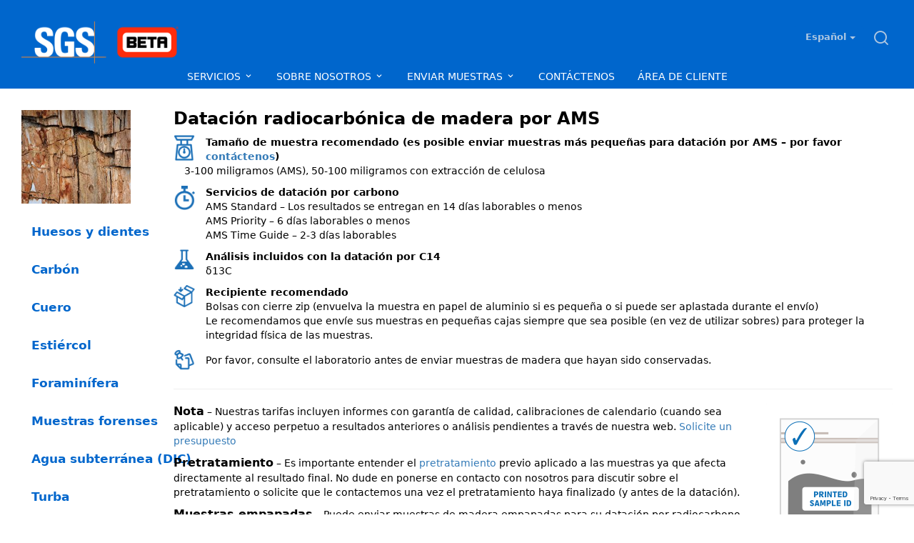

--- FILE ---
content_type: text/html; charset=UTF-8
request_url: https://www.radiocarbon.com/espanol/carbono-datacion-madera.htm
body_size: 13555
content:

<!DOCTYPE html>
<html lang="es"><head>
    <meta charset="utf-8"/>
    <meta http-equiv="X-UA-Compatible" content="IE=edge">
    <meta name="viewport" content="width=device-width, initial-scale=1">
    <meta name="ahrefs-site-verification" content="beec221ee6177c02bc497178d629efb03bc98783e21b22b1820b6c1de2a05a0d">
   <title>
     AMS Datación de madera, C14 lab Beta Analytic	 </title>
				<link href="https://radiocarbon-1bfd8.kxcdn.com/wp-content/themes/NewRadio/css/bootstrap.min.css" rel="stylesheet">
		<link href="https://radiocarbon-1bfd8.kxcdn.com/wp-content/themes/NewRadio/css/bootstrap-select.css" rel="stylesheet">
		<link href="https://radiocarbon-1bfd8.kxcdn.com/wp-content/themes/NewRadio/css/universal.css" rel="stylesheet">
		<link href="https://radiocarbon-1bfd8.kxcdn.com/wp-content/themes/NewRadio/css/tooltipster.css" rel="stylesheet">
    <link href="https://radiocarbon-1bfd8.kxcdn.com/wp-content/themes/NewRadio/css/fonts.css" rel="stylesheet">

		<link rel="shortcut icon" href="https://s3.amazonaws.com/s3bls/favicon.ico" type="image/x-icon">
		<link rel="icon" href="https://s3.amazonaws.com/s3bls/favicon.ico" type="image/x-icon">

		
		<!-- All in One SEO Pro 4.9.3 - aioseo.com -->
	<meta name="description" content="Por favor, consulte el laboratorio antes de enviar muestras de madera que hayan sido conservadas. Es importante entender el pretratamiento previo aplicado a las muestras ya que afecta directamente al resultado final." />
	<meta name="robots" content="max-snippet:-1, max-image-preview:large, max-video-preview:-1" />
	<meta name="google-site-verification" content="zornpr0hRLmi39giWZnnpdV1I7Rf5EkEhprKvYVknis" />
	<meta name="keywords" content="radiocarbono 14,laboratorios ams,prueba de carbono 14" />
	<link rel="canonical" href="https://www.radiocarbon.com/espanol/carbono-datacion-madera.htm" />
	<meta name="generator" content="All in One SEO Pro (AIOSEO) 4.9.3" />
		<meta property="og:locale" content="en_US" />
		<meta property="og:site_name" content="Carbon Dating Service, AMS Miami - Beta Analytic" />
		<meta property="og:type" content="article" />
		<meta property="og:title" content="AMS Datación de madera, C14 lab Beta Analytic" />
		<meta property="og:description" content="Por favor, consulte el laboratorio antes de enviar muestras de madera que hayan sido conservadas. Es importante entender el pretratamiento previo aplicado a las muestras ya que afecta directamente al resultado final." />
		<meta property="og:url" content="https://www.radiocarbon.com/espanol/carbono-datacion-madera.htm" />
		<meta property="og:image" content="https://radiocarbon-1bfd8.kxcdn.com/wp-content/uploads/2018/06/Beta-logo-72dpi-RGB.png" />
		<meta property="og:image:secure_url" content="https://radiocarbon-1bfd8.kxcdn.com/wp-content/uploads/2018/06/Beta-logo-72dpi-RGB.png" />
		<meta property="og:image:width" content="889" />
		<meta property="og:image:height" content="813" />
		<meta property="article:published_time" content="2015-06-05T18:43:14+00:00" />
		<meta property="article:modified_time" content="2022-11-21T14:38:19+00:00" />
		<meta property="article:publisher" content="https://www.facebook.com/betaanalytic" />
		<meta name="twitter:card" content="summary" />
		<meta name="twitter:title" content="AMS Datación de madera, C14 lab Beta Analytic" />
		<meta name="twitter:description" content="Por favor, consulte el laboratorio antes de enviar muestras de madera que hayan sido conservadas. Es importante entender el pretratamiento previo aplicado a las muestras ya que afecta directamente al resultado final." />
		<meta name="twitter:image" content="https://radiocarbon-1bfd8.kxcdn.com/wp-content/uploads/2018/06/Beta-logo-72dpi-RGB.png" />
		<meta name="twitter:label1" content="Written by" />
		<meta name="twitter:data1" content="BeRC" />
		<meta name="twitter:label2" content="Est. reading time" />
		<meta name="twitter:data2" content="5 minutes" />
		<script type="application/ld+json" class="aioseo-schema">
			{"@context":"https:\/\/schema.org","@graph":[{"@type":"BreadcrumbList","@id":"https:\/\/www.radiocarbon.com\/espanol\/carbono-datacion-madera.htm#breadcrumblist","itemListElement":[{"@type":"ListItem","@id":"https:\/\/www.radiocarbon.com#listItem","position":1,"name":"Home","item":"https:\/\/www.radiocarbon.com","nextItem":{"@type":"ListItem","@id":"https:\/\/www.radiocarbon.com\/espanol.htm#listItem","name":"Spanish Pages"}},{"@type":"ListItem","@id":"https:\/\/www.radiocarbon.com\/espanol.htm#listItem","position":2,"name":"Spanish Pages","item":"https:\/\/www.radiocarbon.com\/espanol.htm","nextItem":{"@type":"ListItem","@id":"https:\/\/www.radiocarbon.com\/espanol\/carbono-datacion-madera.htm#listItem","name":"Dataci\u00f3n radiocarb\u00f3nica de madera por AMS"},"previousItem":{"@type":"ListItem","@id":"https:\/\/www.radiocarbon.com#listItem","name":"Home"}},{"@type":"ListItem","@id":"https:\/\/www.radiocarbon.com\/espanol\/carbono-datacion-madera.htm#listItem","position":3,"name":"Dataci\u00f3n radiocarb\u00f3nica de madera por AMS","previousItem":{"@type":"ListItem","@id":"https:\/\/www.radiocarbon.com\/espanol.htm#listItem","name":"Spanish Pages"}}]},{"@type":"Organization","@id":"https:\/\/www.radiocarbon.com\/#organization","name":"SGS Beta","description":"radiocarbon dating lab","url":"https:\/\/www.radiocarbon.com\/","telephone":"+13056675167","logo":{"@type":"ImageObject","url":"https:\/\/radiocarbon-1bfd8.kxcdn.com\/wp-content\/uploads\/2025\/03\/SGS-Beta.png","@id":"https:\/\/www.radiocarbon.com\/espanol\/carbono-datacion-madera.htm\/#organizationLogo","width":2119,"height":538,"caption":"SGS Beta logo"},"image":{"@id":"https:\/\/www.radiocarbon.com\/espanol\/carbono-datacion-madera.htm\/#organizationLogo"},"sameAs":["https:\/\/www.youtube.com\/channel\/UC2oMpZ7T81nnsIZzFinvgwA\/playlists","https:\/\/www.linkedin.com\/company\/beta-analytic-inc\/"]},{"@type":"WebPage","@id":"https:\/\/www.radiocarbon.com\/espanol\/carbono-datacion-madera.htm#webpage","url":"https:\/\/www.radiocarbon.com\/espanol\/carbono-datacion-madera.htm","name":"AMS Dataci\u00f3n de madera, C14 lab Beta Analytic","description":"Por favor, consulte el laboratorio antes de enviar muestras de madera que hayan sido conservadas. Es importante entender el pretratamiento previo aplicado a las muestras ya que afecta directamente al resultado final.","inLanguage":"en-US","isPartOf":{"@id":"https:\/\/www.radiocarbon.com\/#website"},"breadcrumb":{"@id":"https:\/\/www.radiocarbon.com\/espanol\/carbono-datacion-madera.htm#breadcrumblist"},"datePublished":"2015-06-05T18:43:14+00:00","dateModified":"2022-11-21T14:38:19+00:00"},{"@type":"WebSite","@id":"https:\/\/www.radiocarbon.com\/#website","url":"https:\/\/www.radiocarbon.com\/","name":"SGS Beta Carbon Dating Service, Stable Isotope Analysis","description":"radiocarbon dating lab","inLanguage":"en-US","publisher":{"@id":"https:\/\/www.radiocarbon.com\/#organization"}}]}
		</script>
		<!-- All in One SEO Pro -->

<meta name="dlm-version" content="5.1.6"><style id='wp-img-auto-sizes-contain-inline-css'>
img:is([sizes=auto i],[sizes^="auto," i]){contain-intrinsic-size:3000px 1500px}
/*# sourceURL=wp-img-auto-sizes-contain-inline-css */
</style>
<style id='wp-block-library-inline-css'>
:root{--wp-block-synced-color:#7a00df;--wp-block-synced-color--rgb:122,0,223;--wp-bound-block-color:var(--wp-block-synced-color);--wp-editor-canvas-background:#ddd;--wp-admin-theme-color:#007cba;--wp-admin-theme-color--rgb:0,124,186;--wp-admin-theme-color-darker-10:#006ba1;--wp-admin-theme-color-darker-10--rgb:0,107,160.5;--wp-admin-theme-color-darker-20:#005a87;--wp-admin-theme-color-darker-20--rgb:0,90,135;--wp-admin-border-width-focus:2px}@media (min-resolution:192dpi){:root{--wp-admin-border-width-focus:1.5px}}.wp-element-button{cursor:pointer}:root .has-very-light-gray-background-color{background-color:#eee}:root .has-very-dark-gray-background-color{background-color:#313131}:root .has-very-light-gray-color{color:#eee}:root .has-very-dark-gray-color{color:#313131}:root .has-vivid-green-cyan-to-vivid-cyan-blue-gradient-background{background:linear-gradient(135deg,#00d084,#0693e3)}:root .has-purple-crush-gradient-background{background:linear-gradient(135deg,#34e2e4,#4721fb 50%,#ab1dfe)}:root .has-hazy-dawn-gradient-background{background:linear-gradient(135deg,#faaca8,#dad0ec)}:root .has-subdued-olive-gradient-background{background:linear-gradient(135deg,#fafae1,#67a671)}:root .has-atomic-cream-gradient-background{background:linear-gradient(135deg,#fdd79a,#004a59)}:root .has-nightshade-gradient-background{background:linear-gradient(135deg,#330968,#31cdcf)}:root .has-midnight-gradient-background{background:linear-gradient(135deg,#020381,#2874fc)}:root{--wp--preset--font-size--normal:16px;--wp--preset--font-size--huge:42px}.has-regular-font-size{font-size:1em}.has-larger-font-size{font-size:2.625em}.has-normal-font-size{font-size:var(--wp--preset--font-size--normal)}.has-huge-font-size{font-size:var(--wp--preset--font-size--huge)}.has-text-align-center{text-align:center}.has-text-align-left{text-align:left}.has-text-align-right{text-align:right}.has-fit-text{white-space:nowrap!important}#end-resizable-editor-section{display:none}.aligncenter{clear:both}.items-justified-left{justify-content:flex-start}.items-justified-center{justify-content:center}.items-justified-right{justify-content:flex-end}.items-justified-space-between{justify-content:space-between}.screen-reader-text{border:0;clip-path:inset(50%);height:1px;margin:-1px;overflow:hidden;padding:0;position:absolute;width:1px;word-wrap:normal!important}.screen-reader-text:focus{background-color:#ddd;clip-path:none;color:#444;display:block;font-size:1em;height:auto;left:5px;line-height:normal;padding:15px 23px 14px;text-decoration:none;top:5px;width:auto;z-index:100000}html :where(.has-border-color){border-style:solid}html :where([style*=border-top-color]){border-top-style:solid}html :where([style*=border-right-color]){border-right-style:solid}html :where([style*=border-bottom-color]){border-bottom-style:solid}html :where([style*=border-left-color]){border-left-style:solid}html :where([style*=border-width]){border-style:solid}html :where([style*=border-top-width]){border-top-style:solid}html :where([style*=border-right-width]){border-right-style:solid}html :where([style*=border-bottom-width]){border-bottom-style:solid}html :where([style*=border-left-width]){border-left-style:solid}html :where(img[class*=wp-image-]){height:auto;max-width:100%}:where(figure){margin:0 0 1em}html :where(.is-position-sticky){--wp-admin--admin-bar--position-offset:var(--wp-admin--admin-bar--height,0px)}@media screen and (max-width:600px){html :where(.is-position-sticky){--wp-admin--admin-bar--position-offset:0px}}

/*# sourceURL=wp-block-library-inline-css */
</style><style id='global-styles-inline-css'>
:root{--wp--preset--aspect-ratio--square: 1;--wp--preset--aspect-ratio--4-3: 4/3;--wp--preset--aspect-ratio--3-4: 3/4;--wp--preset--aspect-ratio--3-2: 3/2;--wp--preset--aspect-ratio--2-3: 2/3;--wp--preset--aspect-ratio--16-9: 16/9;--wp--preset--aspect-ratio--9-16: 9/16;--wp--preset--color--black: #000000;--wp--preset--color--cyan-bluish-gray: #abb8c3;--wp--preset--color--white: #ffffff;--wp--preset--color--pale-pink: #f78da7;--wp--preset--color--vivid-red: #cf2e2e;--wp--preset--color--luminous-vivid-orange: #ff6900;--wp--preset--color--luminous-vivid-amber: #fcb900;--wp--preset--color--light-green-cyan: #7bdcb5;--wp--preset--color--vivid-green-cyan: #00d084;--wp--preset--color--pale-cyan-blue: #8ed1fc;--wp--preset--color--vivid-cyan-blue: #0693e3;--wp--preset--color--vivid-purple: #9b51e0;--wp--preset--gradient--vivid-cyan-blue-to-vivid-purple: linear-gradient(135deg,rgb(6,147,227) 0%,rgb(155,81,224) 100%);--wp--preset--gradient--light-green-cyan-to-vivid-green-cyan: linear-gradient(135deg,rgb(122,220,180) 0%,rgb(0,208,130) 100%);--wp--preset--gradient--luminous-vivid-amber-to-luminous-vivid-orange: linear-gradient(135deg,rgb(252,185,0) 0%,rgb(255,105,0) 100%);--wp--preset--gradient--luminous-vivid-orange-to-vivid-red: linear-gradient(135deg,rgb(255,105,0) 0%,rgb(207,46,46) 100%);--wp--preset--gradient--very-light-gray-to-cyan-bluish-gray: linear-gradient(135deg,rgb(238,238,238) 0%,rgb(169,184,195) 100%);--wp--preset--gradient--cool-to-warm-spectrum: linear-gradient(135deg,rgb(74,234,220) 0%,rgb(151,120,209) 20%,rgb(207,42,186) 40%,rgb(238,44,130) 60%,rgb(251,105,98) 80%,rgb(254,248,76) 100%);--wp--preset--gradient--blush-light-purple: linear-gradient(135deg,rgb(255,206,236) 0%,rgb(152,150,240) 100%);--wp--preset--gradient--blush-bordeaux: linear-gradient(135deg,rgb(254,205,165) 0%,rgb(254,45,45) 50%,rgb(107,0,62) 100%);--wp--preset--gradient--luminous-dusk: linear-gradient(135deg,rgb(255,203,112) 0%,rgb(199,81,192) 50%,rgb(65,88,208) 100%);--wp--preset--gradient--pale-ocean: linear-gradient(135deg,rgb(255,245,203) 0%,rgb(182,227,212) 50%,rgb(51,167,181) 100%);--wp--preset--gradient--electric-grass: linear-gradient(135deg,rgb(202,248,128) 0%,rgb(113,206,126) 100%);--wp--preset--gradient--midnight: linear-gradient(135deg,rgb(2,3,129) 0%,rgb(40,116,252) 100%);--wp--preset--font-size--small: 13px;--wp--preset--font-size--medium: 20px;--wp--preset--font-size--large: 36px;--wp--preset--font-size--x-large: 42px;--wp--preset--spacing--20: 0.44rem;--wp--preset--spacing--30: 0.67rem;--wp--preset--spacing--40: 1rem;--wp--preset--spacing--50: 1.5rem;--wp--preset--spacing--60: 2.25rem;--wp--preset--spacing--70: 3.38rem;--wp--preset--spacing--80: 5.06rem;--wp--preset--shadow--natural: 6px 6px 9px rgba(0, 0, 0, 0.2);--wp--preset--shadow--deep: 12px 12px 50px rgba(0, 0, 0, 0.4);--wp--preset--shadow--sharp: 6px 6px 0px rgba(0, 0, 0, 0.2);--wp--preset--shadow--outlined: 6px 6px 0px -3px rgb(255, 255, 255), 6px 6px rgb(0, 0, 0);--wp--preset--shadow--crisp: 6px 6px 0px rgb(0, 0, 0);}:where(.is-layout-flex){gap: 0.5em;}:where(.is-layout-grid){gap: 0.5em;}body .is-layout-flex{display: flex;}.is-layout-flex{flex-wrap: wrap;align-items: center;}.is-layout-flex > :is(*, div){margin: 0;}body .is-layout-grid{display: grid;}.is-layout-grid > :is(*, div){margin: 0;}:where(.wp-block-columns.is-layout-flex){gap: 2em;}:where(.wp-block-columns.is-layout-grid){gap: 2em;}:where(.wp-block-post-template.is-layout-flex){gap: 1.25em;}:where(.wp-block-post-template.is-layout-grid){gap: 1.25em;}.has-black-color{color: var(--wp--preset--color--black) !important;}.has-cyan-bluish-gray-color{color: var(--wp--preset--color--cyan-bluish-gray) !important;}.has-white-color{color: var(--wp--preset--color--white) !important;}.has-pale-pink-color{color: var(--wp--preset--color--pale-pink) !important;}.has-vivid-red-color{color: var(--wp--preset--color--vivid-red) !important;}.has-luminous-vivid-orange-color{color: var(--wp--preset--color--luminous-vivid-orange) !important;}.has-luminous-vivid-amber-color{color: var(--wp--preset--color--luminous-vivid-amber) !important;}.has-light-green-cyan-color{color: var(--wp--preset--color--light-green-cyan) !important;}.has-vivid-green-cyan-color{color: var(--wp--preset--color--vivid-green-cyan) !important;}.has-pale-cyan-blue-color{color: var(--wp--preset--color--pale-cyan-blue) !important;}.has-vivid-cyan-blue-color{color: var(--wp--preset--color--vivid-cyan-blue) !important;}.has-vivid-purple-color{color: var(--wp--preset--color--vivid-purple) !important;}.has-black-background-color{background-color: var(--wp--preset--color--black) !important;}.has-cyan-bluish-gray-background-color{background-color: var(--wp--preset--color--cyan-bluish-gray) !important;}.has-white-background-color{background-color: var(--wp--preset--color--white) !important;}.has-pale-pink-background-color{background-color: var(--wp--preset--color--pale-pink) !important;}.has-vivid-red-background-color{background-color: var(--wp--preset--color--vivid-red) !important;}.has-luminous-vivid-orange-background-color{background-color: var(--wp--preset--color--luminous-vivid-orange) !important;}.has-luminous-vivid-amber-background-color{background-color: var(--wp--preset--color--luminous-vivid-amber) !important;}.has-light-green-cyan-background-color{background-color: var(--wp--preset--color--light-green-cyan) !important;}.has-vivid-green-cyan-background-color{background-color: var(--wp--preset--color--vivid-green-cyan) !important;}.has-pale-cyan-blue-background-color{background-color: var(--wp--preset--color--pale-cyan-blue) !important;}.has-vivid-cyan-blue-background-color{background-color: var(--wp--preset--color--vivid-cyan-blue) !important;}.has-vivid-purple-background-color{background-color: var(--wp--preset--color--vivid-purple) !important;}.has-black-border-color{border-color: var(--wp--preset--color--black) !important;}.has-cyan-bluish-gray-border-color{border-color: var(--wp--preset--color--cyan-bluish-gray) !important;}.has-white-border-color{border-color: var(--wp--preset--color--white) !important;}.has-pale-pink-border-color{border-color: var(--wp--preset--color--pale-pink) !important;}.has-vivid-red-border-color{border-color: var(--wp--preset--color--vivid-red) !important;}.has-luminous-vivid-orange-border-color{border-color: var(--wp--preset--color--luminous-vivid-orange) !important;}.has-luminous-vivid-amber-border-color{border-color: var(--wp--preset--color--luminous-vivid-amber) !important;}.has-light-green-cyan-border-color{border-color: var(--wp--preset--color--light-green-cyan) !important;}.has-vivid-green-cyan-border-color{border-color: var(--wp--preset--color--vivid-green-cyan) !important;}.has-pale-cyan-blue-border-color{border-color: var(--wp--preset--color--pale-cyan-blue) !important;}.has-vivid-cyan-blue-border-color{border-color: var(--wp--preset--color--vivid-cyan-blue) !important;}.has-vivid-purple-border-color{border-color: var(--wp--preset--color--vivid-purple) !important;}.has-vivid-cyan-blue-to-vivid-purple-gradient-background{background: var(--wp--preset--gradient--vivid-cyan-blue-to-vivid-purple) !important;}.has-light-green-cyan-to-vivid-green-cyan-gradient-background{background: var(--wp--preset--gradient--light-green-cyan-to-vivid-green-cyan) !important;}.has-luminous-vivid-amber-to-luminous-vivid-orange-gradient-background{background: var(--wp--preset--gradient--luminous-vivid-amber-to-luminous-vivid-orange) !important;}.has-luminous-vivid-orange-to-vivid-red-gradient-background{background: var(--wp--preset--gradient--luminous-vivid-orange-to-vivid-red) !important;}.has-very-light-gray-to-cyan-bluish-gray-gradient-background{background: var(--wp--preset--gradient--very-light-gray-to-cyan-bluish-gray) !important;}.has-cool-to-warm-spectrum-gradient-background{background: var(--wp--preset--gradient--cool-to-warm-spectrum) !important;}.has-blush-light-purple-gradient-background{background: var(--wp--preset--gradient--blush-light-purple) !important;}.has-blush-bordeaux-gradient-background{background: var(--wp--preset--gradient--blush-bordeaux) !important;}.has-luminous-dusk-gradient-background{background: var(--wp--preset--gradient--luminous-dusk) !important;}.has-pale-ocean-gradient-background{background: var(--wp--preset--gradient--pale-ocean) !important;}.has-electric-grass-gradient-background{background: var(--wp--preset--gradient--electric-grass) !important;}.has-midnight-gradient-background{background: var(--wp--preset--gradient--midnight) !important;}.has-small-font-size{font-size: var(--wp--preset--font-size--small) !important;}.has-medium-font-size{font-size: var(--wp--preset--font-size--medium) !important;}.has-large-font-size{font-size: var(--wp--preset--font-size--large) !important;}.has-x-large-font-size{font-size: var(--wp--preset--font-size--x-large) !important;}
/*# sourceURL=global-styles-inline-css */
</style>

<style id='classic-theme-styles-inline-css'>
/*! This file is auto-generated */
.wp-block-button__link{color:#fff;background-color:#32373c;border-radius:9999px;box-shadow:none;text-decoration:none;padding:calc(.667em + 2px) calc(1.333em + 2px);font-size:1.125em}.wp-block-file__button{background:#32373c;color:#fff;text-decoration:none}
/*# sourceURL=//radiocarbon-1bfd8.kxcdn.com/wp-includes/css/classic-themes.min.css */
</style>
<link rel='stylesheet' id='contact-form-7-css' href='https://radiocarbon-1bfd8.kxcdn.com/wp-content/plugins/contact-form-7/includes/css/styles.css' media='all' />
<link rel='stylesheet' id='magic_animations-css' href='https://radiocarbon-1bfd8.kxcdn.com/wp-content/plugins/dakh_search/public/css/magic.css' media='all' />
<link rel='stylesheet' id='dakh_search_style-css' href='https://radiocarbon-1bfd8.kxcdn.com/wp-content/plugins/dakh_search/public/css/dakh_search.css' media='all' />
<style id='dakh_search_style-inline-css'>

	.dakh_search-wrap{
		background: rgb(255, 255, 255);
	}
    .dakh_search-input>input::selection{
        color: rgb(255, 255, 255);
        background: rgba(51, 51, 51, 0.349);
    }
    .dakh_search-input>input, .dakh_search-input>input:focus, .dakh_search-input>input:hover{
        background: rgba(255, 255, 255, 0);
        color: rgb(0, 0, 0);
        border-color: rgba(0, 0, 0, 0);
    }
    .dakh_search-input>input::-webkit-input-placeholder{
        color: rgb(153, 153, 153);
    }
    .dakh_search-input>input::-moz-placeholder{
        font-family: Roboto;
        color: rgb(153, 153, 153);
    }
    .dakh_search-input>input:-ms-input-placeholder{
        font-family: Roboto;
        color: rgb(153, 153, 153);
    }
    .dakh_search-btn>button, .dakh_search-btn>button:focus, .dakh_search-btn>button:active{       
        background: rgba(255, 255, 255, 0);
        color: rgb(238, 238, 238);
        border-color: rgba(0, 0, 0, 0);
    }
    .dakh_search-btn>button>span, .dakh_search-btn>button>span:focus, .dakh_search-btn>button>span:active{
        font-family: Roboto;
    }
    .dakh_search-btn>button:hover{
        background: rgba(255, 255, 255, 0);
        color: rgb(187, 187, 187);
        border-color: rgba(0, 0, 0, 0);
    }
    .dakh_search-close{
        color: rgba(0, 0, 0, 0.8);
    }
    .dakh_search-close:hover{
        color: rgb(0, 0, 0);
    }

/*# sourceURL=dakh_search_style-inline-css */
</style>
<link rel='stylesheet' id='email-before-download-css' href='https://radiocarbon-1bfd8.kxcdn.com/wp-content/plugins/email-before-download/public/css/email-before-download-public.css' media='all' />
<link rel='stylesheet' id='cf7cf-style-css' href='https://radiocarbon-1bfd8.kxcdn.com/wp-content/plugins/cf7-conditional-fields/style.css' media='all' />
<script src="https://radiocarbon-1bfd8.kxcdn.com/wp-includes/js/jquery/jquery.min.js" id="jquery-core-js"></script>
<script src="https://radiocarbon-1bfd8.kxcdn.com/wp-includes/js/jquery/jquery-migrate.min.js" id="jquery-migrate-js"></script>
    
<!-- Google Tag Manager -->
<script>(function(w,d,s,l,i){w[l]=w[l]||[];w[l].push({'gtm.start':
new Date().getTime(),event:'gtm.js'});var f=d.getElementsByTagName(s)[0],
j=d.createElement(s),dl=l!='dataLayer'?'&l='+l:'';j.async=true;j.src=
'https://www.googletagmanager.com/gtm.js?id='+i+dl;f.parentNode.insertBefore(j,f);
})(window,document,'script','dataLayer','GTM-5KV6RSF');</script>

<script>
  var ahrefs_analytics_script = document.createElement('script');
  ahrefs_analytics_script.async = true;
  ahrefs_analytics_script.src = 'https://analytics.ahrefs.com/analytics.js';
  ahrefs_analytics_script.setAttribute('data-key', 'isQ7oo8gCpfhAx388VBH1g');
  document.getElementsByTagName('head')[0].appendChild(ahrefs_analytics_script);
</script>

<!-- End Google Tag Manager -->
<script src="https://cdn.c360a.salesforce.com/beacon/c360a/2c8636b5-8eee-4427-a2ba-f8dd4807c1a5/scripts/c360a.min.js" async></script>
</head>
<body data-rsssl=1>
<!-- Google Tag Manager (noscript) -->
<noscript><iframe src="https://gtm.radiocarbon.com/ns.html?id=GTM-5KV6RSF"
height="0" width="0" style="display:none;visibility:hidden"></iframe></noscript>
<!-- End Google Tag Manager (noscript) -->



<div class="header">
	<div class="containerone">
		<div class="row">
		
		  <div class="col-lg-6 col-md-5 col-xs-4">
		  	<div class="logo">
      <a href="https://www.radiocarbon.com/espanol/index.htm"><picture>
          <source media="(max-width:680px)" srcset="https://radiocarbon-1bfd8.kxcdn.com/wp-content/themes/NewRadio/img/logo_mobile.png" alt="Beta Analytic" title="Beta Analytic">
        <img src="https://radiocarbon-1bfd8.kxcdn.com/wp-content/themes/NewRadio/img/logo.png" class="headerthree" alt="Beta Analytic" title="Beta Analytic" height="70" /></picture></a>
        </div>
      </div>

        <div class="col-lg-6 col-md-7 col-xs-8">
				<div class="horizontal">
				
					<div class="compact inline languagebar">
          <select class="selectpicker navbar-right languageheader" onChange="top.location.href=this.options[this.selectedIndex].value;">

      <option value="#" title="Español">Español</option>	

		
      <option value="https://www.radiocarbon.com/deutsch/karbon-datierung-holz.htm" title="Deutsch">Deutsch</option>						
				
      <option value="https://www.radiocarbon.com/ams-dating-wood.htm" title="English">English</option>
		
      <option value="https://www.radiocarbon.com/francais/datation-carbone-bois.htm" title="Français">Français</option>
		
      <option value="https://www.radiocarbon.com/italiano/datazione-ams-legno.htm" title="Italiano">Italiano</option>
		
		<option value="https://www.radiocarbon.com/portugues/carbono-datacao-madeira.htm" title="Português">Português</option>
		
    <option value="https://www.radiocarbon.com/korean/ams-dating-wood.htm" title="한국어">한국어</option>
		
    <option value="https://www.radiocarbon.com/jp/ams-dating-wood.htm" title="日本語">日本語</option>
		
    <option value="https://www.radiocarbon.com/zh-hant/ams-dating-wood.htm" title="繁體">繁體</option>    
						
    <option value="http://www.radiocarbon.cn/ams-dating-wood/" title="简体中文">简体中文</option>
		</select> 
          </div>

          <div class="compact inline googlesearch">
            <a class="search" href="#dakh-search"><i class="icon-icons_2017-03 icon_search"></i></a>
          </div>
        </div>
        </div>

      </div>
  </div>
  
<nav role='navigation' class="menu">
      <label for="menu">Menu <i class="icon-icons_2017-02"></i></label>
      <input type="checkbox" id="menu">
       <ul>
        <li class="menu-hasdropdown">
          <a href="#">SERVICIOS 
            <label title="toggle menu" for="services">
              <i class="icon-keyboard_arrow_down"></i>
            </label>
          </a>
          <input type="checkbox" id="services">
          <ul class="menu-dropdown">
              <li class="menu-hasdropdown menu-hasflyout">
                <a href="">Datación por Radiocarbono
                  <label title="toggle menu" for="radiocarbon-dating">
                    <i class="icon-keyboard_arrow_right"></i>
                  </label>        
                </a>
                <input type="checkbox" id="radiocarbon-dating">
                <ul class="menu-dropdown">
                                <li> <a href="https://www.radiocarbon.com/espanol/arqueologia-requisitos-muestras.htm">Tamaños de Muestra y Embalaje</a> </li>
                                <li> <a href="https://www.radiocarbon.com/espanol/pretratamiento-protocolos.htm">Protocolos Estándares de Pretratamiento</a> </li>
                                <li> <a href="https://www.radiocarbon.com/espanol/arqueologia-ejemplo-informe.htm">Desviación Estándar</a> </li>
                                <li> <a href="https://www.radiocarbon.com/espanol/calendario-calibracion-carbono-datacion.htm">Calibración</a> </li>
                </ul>
              </li>

              <li class="menu-hasdropdown menu-hasflyout">
                <a href="">Análisis de Isótopos Estables
                  <label title="toggle menu" for="stable-isotope-analysis">
                    <i class="icon-keyboard_arrow_right"></i>
                  </label>        
                </a>
                <input type="checkbox" id="stable-isotope-analysis">
                <ul class="menu-dropdown">
                  <li> <a href="https://www.radiocarbon.com/espanol/analisis-isotopico-dietetico.htm">δ13C, δ15N</a> </li>
                              <li> <a href="https://www.radiocarbon.com/espanol/isotopicas-oxigeno.htm">δ13C + δ18O (Carbonatos)</a> </li>
                              <li> <a href="https://www.radiocarbon.com/espanol/isotopos-oxigeno-deuterio.htm">δ13C, δ2H, δ17O, δ18O (Agua)</a> </li>
                </ul>
              </li>

              <li class="menu-hasdropdown menu-hasflyout">
                <a href="https://www.radiocarbon.com/espanol/analisis-de-agua.htm">Análisis de agua</a>
              </li>
              <li class="menu-hasdropdown menu-hasflyout">
                <a href="https://www.betalabservices.com/espanol/index.html" target="_blank">Análisis de base biológica/biogénico</a>
              </li>              
          </ul>
        </li>              
        <li class="menu-hasdropdown">
          <a href="#">SOBRE NOSOTROS 
            <label title="toggle menu" for="about">
              <i class="icon-keyboard_arrow_down"></i>
            </label>
          </a>
          <input type="checkbox" id="about">
          <ul class="menu-dropdown">
              <li> <a href="https://www.radiocarbon.com/espanol/beta-analytic.htm">Perfil de la Empresa</a></li>
              <li> <a href="https://www.radiocarbon.com/espanol/datacion-laboratorio.htm">Procedimiento</a> </li>              
                <li> <a href="https://www.radiocarbon.com/espanol/beta-radiocarbono-lab.htm">Capacidad y Límites de Detección</a></li>
                <li> <a href="https://www.radiocarbon.com/espanol/beta-radiocarbono-lab2.htm">Control de Calidad</a></li>
                <li> <a href="https://www.radiocarbon.com/espanol/arqueologia-pago-terminos.htm">Condiciones de Pago</a></li>
                <li> <a href="https://www.google.com/search?hl=en-PH&gl=ph&q=Beta+Analytic+Inc.,+4985+SW+74th+Ct,+Miami,+FL+33155,+United+States&ludocid=15676268672428165124&lsig=AB86z5W_gTKpuJKP6F5bQ1TistEi#lrd=0x88d9b87957078043:0xd98d4b4d17aa4804,1,,," target="_blank">Opiniones</a></li>
                <li> <a href="https://www.radiocarbon.com/espanol/certificacion-iso-17025.htm">Certificación ISO/IEC 17025:2017</a></li>
                <li> <a href="https://www.radiocarbon.com/espanol/muestra-devolucion-politica.htm">Devolución de Muestras Excedentes</a></li>
                <li> <a href="https://www.radiocarbon.com/espanol/confidencialidad.htm">Política de Confidencialidad</a></li>
                <li> <a href="https://www.radiocarbon.com/espanol/limitacion-responsibilidad.htm">Limitación de Responsabilidad</a></li>
          </ul>
        </li>

        <li class="menu-hasdropdown">
          <a href="#">ENVIAR MUESTRAS 
            <label title="toggle menu" for="send-samples">
              <i class="icon-keyboard_arrow_down"></i>
            </label>
          </a>
          <input type="checkbox" id="send-samples">
          <ul class="menu-dropdown">
              <li> <a href="https://www.radiocarbon.com/espanol/arqueologia-enviar-muestras.htm">Datación por Radiocarbono</a></li>
              <li class="menu-hasdropdown menu-hasflyout">
                <a href="">Análisis de Isótopos Estables
                  <label title="toggle menu" for="stable-isotope-analysis-2">
                    <i class="icon-keyboard_arrow_right"></i>
                  </label>        
                </a>
                <input type="checkbox" id="stable-isotope-analysis-2">
                <ul class="menu-dropdown">
                  <li> <a href="https://www.radiocarbon.com/espanol/analisis-isotopico-dietetico.htm">δ13C, δ15N</a> </li>
                              <li> <a href="https://www.radiocarbon.com/espanol/isotopicas-oxigeno.htm">δ13C + δ18O (Carbonatos)</a> </li>
                              <li> <a href="https://www.radiocarbon.com/espanol/analisis-de-agua.htm">δ13C, δ2H, δ17O, δ18O <br />(Agua)</a> </li>
                </ul>
              </li>
          </ul> 
        </li>

        <li> <a href="https://www.radiocarbon.com/espanol/contacto.htm">CONTÁCTENOS</a> </li>
        <li> <a href="https://myportal.radiocarbon.com" target="_blank">ÁREA DE CLIENTE</a> </li>
      </ul>
    </nav>
</div>

<div class="container-fluid nopadd">
  <div class="col-md-2" style="padding: 30px;">

        <div class="internalimg">

  <img class="img-responsive" src="https://radiocarbon-1bfd8.kxcdn.com/images/c14dating-wood.jpg" alt="AMS dating wood" title="AMS dating wood">
                             
    </div>
         

        <div class="visible-md visible-lg">
            <div class="sampletype_side">
              <div class="menu-spanish-sample-type-menu-container"><ul id="menu-spanish-sample-type-menu" class="menu"><li id="menu-item-20296" class="menu-item menu-item-type-custom menu-item-object-custom menu-item-20296"><a href="https://www.radiocarbon.com/espanol/carbono-datacion-huesos.htm">Huesos y dientes</a></li>
<li id="menu-item-20297" class="menu-item menu-item-type-custom menu-item-object-custom menu-item-20297"><a href="https://www.radiocarbon.com/espanol/carbono-datacion-carbon.htm">Carbón</a></li>
<li id="menu-item-20298" class="menu-item menu-item-type-custom menu-item-object-custom menu-item-20298"><a href="https://www.radiocarbon.com/espanol/datacion-carbono-cuero.htm">Cuero</a></li>
<li id="menu-item-20299" class="menu-item menu-item-type-custom menu-item-object-custom menu-item-20299"><a href="https://www.radiocarbon.com/espanol/datacion-carbono-estiercol.htm">Estiércol</a></li>
<li id="menu-item-20300" class="menu-item menu-item-type-custom menu-item-object-custom menu-item-20300"><a href="https://www.radiocarbon.com/espanol/datacion-ema-foraminiferos.htm">Foraminífera</a></li>
<li id="menu-item-20301" class="menu-item menu-item-type-custom menu-item-object-custom menu-item-20301"><a href="https://www.radiocarbon.com/espanol/datacion-ema-forense.htm">Muestras forenses</a></li>
<li id="menu-item-20302" class="menu-item menu-item-type-custom menu-item-object-custom menu-item-20302"><a href="https://www.radiocarbon.com/espanol/aguas-subterraneas-carbono-datacion-muestreo.htm">Agua subterránea (DIC)</a></li>
<li id="menu-item-20304" class="menu-item menu-item-type-custom menu-item-object-custom menu-item-20304"><a href="https://www.radiocarbon.com/espanol/datacion-ema-turba.htm">Turba</a></li>
<li id="menu-item-20305" class="menu-item menu-item-type-custom menu-item-object-custom menu-item-20305"><a href="https://www.radiocarbon.com/espanol/datacion-carbono-fitolitos.htm">Fitolitos</a></li>
<li id="menu-item-20306" class="menu-item menu-item-type-custom menu-item-object-custom menu-item-20306"><a href="https://www.radiocarbon.com/espanol/datacion-c14-otolitos-peces.htm">Otolitos de peces</a></li>
<li id="menu-item-20307" class="menu-item menu-item-type-custom menu-item-object-custom menu-item-20307"><a href="https://www.radiocarbon.com/espanol/datacion-ema-polen.htm">Polen</a></li>
<li id="menu-item-20308" class="menu-item menu-item-type-custom menu-item-object-custom menu-item-20308"><a href="https://www.radiocarbon.com/espanol/ams-datacion-ceramica.htm">Cerámica</a></li>
<li id="menu-item-20309" class="menu-item menu-item-type-custom menu-item-object-custom menu-item-20309"><a href="https://www.radiocarbon.com/espanol/ams-datacion-sedimentos.htm">Sedimento</a></li>
<li id="menu-item-20310" class="menu-item menu-item-type-custom menu-item-object-custom menu-item-20310"><a href="https://www.radiocarbon.com/espanol/datacion-ema-semillas.htm">Semillas y granos</a></li>
<li id="menu-item-20311" class="menu-item menu-item-type-custom menu-item-object-custom menu-item-20311"><a href="https://www.radiocarbon.com/espanol/carbono-datacion-conchas.htm">Conchas</a></li>
<li id="menu-item-20312" class="menu-item menu-item-type-custom menu-item-object-custom menu-item-20312"><a href="https://www.radiocarbon.com/espanol/ams-datacion-textiles.htm">Textiles</a></li>
<li id="menu-item-20314" class="menu-item menu-item-type-custom menu-item-object-custom current-menu-item menu-item-20314"><a href="https://www.radiocarbon.com/espanol/carbono-datacion-madera.htm" aria-current="page">Madera</a></li>
</ul></div>            </div>
        </div>   

              
            <div class="visible-xs visible-sm">
                <div class="col-xs-12 sampletype">
                  <input type="button" value="TIPO DE MUESTRA" onclick="Show_Div(Div_1)" />
                  <div id="Div_1">
                    <div class="menu-spanish-sample-type-menu-container"><ul id="menu-spanish-sample-type-menu-1" class="menu"><li class="menu-item menu-item-type-custom menu-item-object-custom menu-item-20296"><a href="https://www.radiocarbon.com/espanol/carbono-datacion-huesos.htm">Huesos y dientes</a></li>
<li class="menu-item menu-item-type-custom menu-item-object-custom menu-item-20297"><a href="https://www.radiocarbon.com/espanol/carbono-datacion-carbon.htm">Carbón</a></li>
<li class="menu-item menu-item-type-custom menu-item-object-custom menu-item-20298"><a href="https://www.radiocarbon.com/espanol/datacion-carbono-cuero.htm">Cuero</a></li>
<li class="menu-item menu-item-type-custom menu-item-object-custom menu-item-20299"><a href="https://www.radiocarbon.com/espanol/datacion-carbono-estiercol.htm">Estiércol</a></li>
<li class="menu-item menu-item-type-custom menu-item-object-custom menu-item-20300"><a href="https://www.radiocarbon.com/espanol/datacion-ema-foraminiferos.htm">Foraminífera</a></li>
<li class="menu-item menu-item-type-custom menu-item-object-custom menu-item-20301"><a href="https://www.radiocarbon.com/espanol/datacion-ema-forense.htm">Muestras forenses</a></li>
<li class="menu-item menu-item-type-custom menu-item-object-custom menu-item-20302"><a href="https://www.radiocarbon.com/espanol/aguas-subterraneas-carbono-datacion-muestreo.htm">Agua subterránea (DIC)</a></li>
<li class="menu-item menu-item-type-custom menu-item-object-custom menu-item-20304"><a href="https://www.radiocarbon.com/espanol/datacion-ema-turba.htm">Turba</a></li>
<li class="menu-item menu-item-type-custom menu-item-object-custom menu-item-20305"><a href="https://www.radiocarbon.com/espanol/datacion-carbono-fitolitos.htm">Fitolitos</a></li>
<li class="menu-item menu-item-type-custom menu-item-object-custom menu-item-20306"><a href="https://www.radiocarbon.com/espanol/datacion-c14-otolitos-peces.htm">Otolitos de peces</a></li>
<li class="menu-item menu-item-type-custom menu-item-object-custom menu-item-20307"><a href="https://www.radiocarbon.com/espanol/datacion-ema-polen.htm">Polen</a></li>
<li class="menu-item menu-item-type-custom menu-item-object-custom menu-item-20308"><a href="https://www.radiocarbon.com/espanol/ams-datacion-ceramica.htm">Cerámica</a></li>
<li class="menu-item menu-item-type-custom menu-item-object-custom menu-item-20309"><a href="https://www.radiocarbon.com/espanol/ams-datacion-sedimentos.htm">Sedimento</a></li>
<li class="menu-item menu-item-type-custom menu-item-object-custom menu-item-20310"><a href="https://www.radiocarbon.com/espanol/datacion-ema-semillas.htm">Semillas y granos</a></li>
<li class="menu-item menu-item-type-custom menu-item-object-custom menu-item-20311"><a href="https://www.radiocarbon.com/espanol/carbono-datacion-conchas.htm">Conchas</a></li>
<li class="menu-item menu-item-type-custom menu-item-object-custom menu-item-20312"><a href="https://www.radiocarbon.com/espanol/ams-datacion-textiles.htm">Textiles</a></li>
<li class="menu-item menu-item-type-custom menu-item-object-custom current-menu-item menu-item-20314"><a href="https://www.radiocarbon.com/espanol/carbono-datacion-madera.htm" aria-current="page">Madera</a></li>
</ul></div>                  </div>
                </div>
            </div>
  </div>



<div class="col-md-10">         
    <div class="pagecontent">
      <div class="row">
        <div class="col-lg-9">
                  </div>        

        <div class="col-md-12">
                    <h1>Datación radiocarbónica de madera por AMS</h1>                                
          
<div class="row">
<div class="col-sm-12"><img decoding="async" class="pull-left" src="https://radiocarbon-1bfd8.kxcdn.com/wp-content/uploads/2021/07/01.png" alt="recommended sample size" width="30" /> <b style="padding-left: 15px; display: table;">Tamaño de muestra recomendado (es posible enviar muestras más pequeñas para datación por AMS – por favor <a class="" title="contáctenos" href="https://www.radiocarbon.com/espanol/contacto.htm" rel="nofollow">contáctenos</a>)</b>
<ul style="display: table; padding-left: 15px; list-style: none;">
<li>3-100 miligramos (AMS), 50-100 miligramos con extracción de celulosa</li>
</ul>
</div>
<div class="col-sm-12"><img decoding="async" class="pull-left" src="https://radiocarbon-1bfd8.kxcdn.com/wp-content/uploads/2021/07/02.png" alt="carbon dating services" width="30" /> <b style="padding-left: 15px; display: table;">Servicios de datación por carbono</b>
<ul style="display: table; padding-left: 15px; list-style: none;">
<li>AMS Standard – Los resultados se entregan en 14 días laborables o menos</li>
<li>AMS Priority – 6 días laborables o menos</li>
<li>AMS Time Guide – 2-3 días laborables</li>
</ul>
</div>
<div class="col-sm-12"><img decoding="async" class="pull-left" src="https://radiocarbon-1bfd8.kxcdn.com/wp-content/uploads/2021/07/03.png" alt="analyses included" width="30" /> <b style="padding-left: 15px; display: table;">Análisis incluidos con la datación por C14</b>
<ul style="display: table; padding-left: 15px; list-style: none;">
<li>δ13C</li>
</ul>
</div>
<div class="col-sm-12"><img decoding="async" class="pull-left" src="https://radiocarbon-1bfd8.kxcdn.com/wp-content/uploads/2021/07/04.png" alt="recommended container" width="30" /> <b style="padding-left: 15px; display: table;">Recipiente recomendado</b>
<ul style="display: table; padding-left: 15px; list-style: none;">
<li>Bolsas con cierre zip (envuelva la muestra en papel de aluminio si es pequeña o si puede ser aplastada durante el envío)</li>
<li>Le recomendamos que envíe sus muestras en pequeñas cajas siempre que sea posible (en vez de utilizar sobres) para proteger la integridad física de las muestras.</li>
</ul>
</div>
<div class="col-sm-12"><img decoding="async" class="pull-left" src="https://radiocarbon-1bfd8.kxcdn.com/wp-content/uploads/2021/07/05.png" alt="lab recommendation" width="30" />
<ul style="display: table; padding-left: 15px; list-style: none; padding-top: 5px;">
<li>Por favor, consulte el laboratorio antes de enviar muestras de madera que hayan sido conservadas.</li>
</ul>
</div>
</div>
<hr />


<div class="contentsampletype">
<p><img decoding="async" class="img-responsive alignright" src="https://radiocarbon-1bfd8.kxcdn.com/wp-content/uploads/2021/09/printedsample3c.png" alt="printed sample"><span style="font-size: 16px;"><strong>Nota</strong></span> – Nuestras tarifas incluyen informes con garantía de calidad, calibraciones de calendario (cuando sea aplicable) y acceso perpetuo a resultados anteriores o análisis pendientes a través de nuestra web. <a title="Solicite un presupuesto" href="https://www.radiocarbon.com/espanol/cuanto-cuesta-la-datacion-por-carbono.htm">Solicite un presupuesto</a></p>
<p><span style="font-size: 16px;"><strong>Pretratamiento</strong></span> – Es importante entender el <a href="https://www.radiocarbon.com/espanol/pretratamiento-protocolos.htm#Acid">pretratamiento</a> previo aplicado a las muestras ya que afecta directamente al resultado final. No dude en ponerse en contacto con nosotros para discutir sobre el pretratamiento o solicite que le contactemos una vez el pretratamiento haya finalizado (y antes de la datación).</p>
<p><span style="font-size: 16px;"><strong>Muestras empapadas</strong></span> – Puede enviar muestras de madera empapadas para su datación por radiocarbono. Por favor, tenga en cuenta que el peso del agua puede suponer entre el 50% y el 75% del peso total, dependiendo del grado de saturación. Para mayor seguridad, le recomendamos que envíe el doble o el triple de la cantidad que se recomienda para muestras secas (por ejemplo, en lugar de enviar 50 mg de madera seca, envíe de 100 a 150 mg de madera empapada). Si usted no cuenta con una cantidad suficiente de muestra, por favor, póngase en contacto con el laboratorio. Las tasas por los pretratamiento para la extracción de celulosa y de solventes será aplicadas aunque los análisis de radiocarbono sean cancelados debido a la gran cantidad de tiempo y recursos que suponen para el laboratorio.</p>
<p>Al enviar muestras empapadas, por favor coloque la madera en una bolsa con cierre (no envíe una cantidad adicional de agua). Enrolle o apriete la bolsa para sacar el aire tanto como sea posible y luego selle y envíe la bolsa a nuestro laboratorio para el análisis.</p>
<div id="accordion" class="panel-group">
<div class="panel">
<div class="panel-heading">
<h2 class="panel-title"><a class="collapsed" href="#collapseSix" data-toggle="collapse" data-parent="#accordion">Datación por AMS de madera proveniente de materiales conservados<i class="indicator glyphicon glyphicon-chevron-down pull-right"></i></a></h2>
</div>
<div id="collapseSix" class="panel-collapse collapse">
<div class="panel-body">
<p>La recolección de muestras de madera que ya haya sido conservada, como la utilizada en barcos, puede ser complejo. La mejor opción es recolectar las muestras en zonas NO tengan ranuras o fisuras generadas por los aditivos utilizados en la construcción de barcos, como la creosota (utilizada para inhibir la presencia de percebes o gusanos de madera), que puedan ofrecer fechas demasiado antiguas.</p>
<p>Consejos y recomendaciones sobre la recolección de muestras:</p>
<p>1 – Elija un área sin signos de deterioro o de la presencia de insectos. También asegúrese de que la zona no presenta signos de haber sido tratada con laca, aceite, pegamento u otros aditivos o conservantes.</p>
<p>2 – Idealmente, se retira la muestra de la parte más externa de la pieza de madera para asegurar que los anillos de crecimiento más externos sean datados y los resultados muestren el momento aproximado de la muerte del árbol con la mayor precisión posible (la edad inferida de fabricación).</p>
<p>3 – Consiga dos (2) taladros helicoidales nuevos para madera. Los tamaños aproximados recomendados son de 5/32 pulgadas (3,9688 mm) para la primera perforación y 1/8 de pulgada (3,1750 mm) para la segunda. Limpie los taladros antes de usarlos. Utilice acetona para eliminar cualquier aceite de máquina y deje que se sequen naturalmente. Alternativamente, puede limpiar los taladros quemándolos con un soplete de propano o con aire caliente hasta que se pongan rojos, y déjelos enfriar naturalmente.</p>
<p>4 – Haga un agujero de ~ 5/32 pulgadas (3,9688 mm) con una profundidad de aproximadamente 1/4 a 3/8 pulgadas (6,3500 a 9,5250 mm) y deseche las virutas. Podrá ser necesario perforar más profundamente si la madera está podrida o ha sido alterada. Trate de llegar a la madera que no tuvo ningún contacto con cualquier contaminación de la superficie.</p>
<p>5 – Coloque el objeto en su lado y un trozo de papel aluminio bajo el área a ser perforado. Usted podrá comprar papel aluminio de 4 x 4 pulgadas (10 x 10 cm), que no necesita ser limpio previamente.</p>
<p>6 – Haga el segundo agujero con el taladro de ~ 1/8 pulgada (3,1750 mm) en el centro del agujero guía de ~ 5/32 pulgadas (3,9688 mm) y deje que las virutas caigan en el papel aluminio. Por lo general es mejor utilizar un taladro menos rápido en la segunda perforación para que la madera no se convierta en polvo. Es mejor conseguir virutas que serrín.</p>
<p>Junte de 100 a 200 miligramos de virutas de madera. Dependiendo de la densidad de la madera, esto equivale aproximadamente al tamaño de una pequeña goma de borrar en el extremo de un lápiz o un cuarto de un palillo de dientes.</p>
<p>7 – Una vez que las virutas han caído sobre el papel aluminio, dóblelo en forma de un paquete pequeño. Ponga una etiqueta en el envase con un marcador de tinta indeleble (como los de la marca &#8220;Sharpie&#8221;) con un nombre de identificación o código de muestra que usted desea que sea incluido en informe de resultados. Coloque el paquete de papel aluminio en una bolsa con cierre antes de enviarlo al laboratorio. Ponga una etiqueta en la bolsa, incluyendo el mismo nombre o código.</p>
<p>8 – Al enviar muestras al laboratorio, recomendamos los servicios ofrecidos por empresas como FedEx, UPS, DHL, TNT, etc., que ofrecen la posibilidad de rastrear su envío. Sin embargo, utilice el servicio de envíos que le sea más conveniente.</p>
<p>Por favor, envíe el nombre de la empresa de envío y el número de referencia al correo electrónico <a href="mailto:lab@radiocarbon.com">lab@radiocarbon.com</a> para que podamos controlar la ubicación de las muestras enviadas a nuestro laboratorio o a cualquiera de nuestras oficinas de reenvío (puede encontrar las direcciones <a class="" href="https://www.radiocarbon.com/espanol/contacto.htm" rel="nofollow">aquí</a>).</p>
</div>
</div>
</div>
</div>
<h2>Más información sobre la datación de madera por AMS</h2>
<p><a href="https://www.radiocarbon.com/espanol/datacion-madera-antigua.htm">El problema de la madera antigua</a><br><a href="https://www.radiocarbon.com/espanol/datacion-carbon-madera.htm#Contamination">Contaminación de muestras de madera</a><br><a href="https://www.radiocarbon.com/espanol/datacion-carbon-madera.htm#Effect">Efecto de la contaminación en los resultados de la datación por radiocarbono</a><br><a href="https://www.radiocarbon.com/espanol/datacion-carbon-madera.htm#Physical">Pretratamiento de madera</a><br><a href="https://www.radiocarbon.com/espanol/datacion-carbon-madera.htm#Chemical">Pretratamiento químico de la madera</a></p>
</div>
<p><em>Última actualización de la página: Octubre de 2022</em></p>                  </div>

      </div>
     </div>
  </div>
  
</div>
</div>

<script type="speculationrules">
{"prefetch":[{"source":"document","where":{"and":[{"href_matches":"/*"},{"not":{"href_matches":["/wp-*.php","/wp-admin/*","/wp-content/uploads/*","/wp-content/*","/wp-content/plugins/*","/wp-content/themes/NewRadio/*","/*\\?(.+)"]}},{"not":{"selector_matches":"a[rel~=\"nofollow\"]"}},{"not":{"selector_matches":".no-prefetch, .no-prefetch a"}}]},"eagerness":"conservative"}]}
</script>
<script src="https://radiocarbon-1bfd8.kxcdn.com/wp-includes/js/dist/hooks.min.js" id="wp-hooks-js"></script>
<script src="https://radiocarbon-1bfd8.kxcdn.com/wp-includes/js/dist/i18n.min.js" id="wp-i18n-js"></script>
<script id="wp-i18n-js-after">
/* <![CDATA[ */
wp.i18n.setLocaleData( { 'text direction\u0004ltr': [ 'ltr' ] } );
//# sourceURL=wp-i18n-js-after
/* ]]> */
</script>
<script src="https://radiocarbon-1bfd8.kxcdn.com/wp-content/plugins/contact-form-7/includes/swv/js/index.js" id="swv-js"></script>
<script id="contact-form-7-js-before">
/* <![CDATA[ */
var wpcf7 = {
    "api": {
        "root": "https:\/\/www.radiocarbon.com\/wp-json\/",
        "namespace": "contact-form-7\/v1"
    }
};
//# sourceURL=contact-form-7-js-before
/* ]]> */
</script>
<script src="https://radiocarbon-1bfd8.kxcdn.com/wp-content/plugins/contact-form-7/includes/js/index.js" id="contact-form-7-js"></script>
<script id="dakh_search_script-js-extra">
/* <![CDATA[ */
var dakh_search__obj = {"openAnim":"slideUpReturn","closeAnim":"slideUp","placeholder":"Search","type":"Line","theme":"Custom","link":"https://www.radiocarbon.com","btn_icon":"","btn_text":"Go!"};
//# sourceURL=dakh_search_script-js-extra
/* ]]> */
</script>
<script src="https://radiocarbon-1bfd8.kxcdn.com/wp-content/plugins/dakh_search/public/js/dakh_search.js" id="dakh_search_script-js"></script>
<script id="email-before-download-js-extra">
/* <![CDATA[ */
var ebd_inline = {"ajaxurl":"https://www.radiocarbon.com/wp-admin/admin-ajax.php","ajax_nonce":"2ced1f7ad2"};
//# sourceURL=email-before-download-js-extra
/* ]]> */
</script>
<script src="https://radiocarbon-1bfd8.kxcdn.com/wp-content/plugins/email-before-download/public/js/email-before-download-public.js" id="email-before-download-js"></script>
<script id="wpcf7cf-scripts-js-extra">
/* <![CDATA[ */
var wpcf7cf_global_settings = {"ajaxurl":"https://www.radiocarbon.com/wp-admin/admin-ajax.php"};
//# sourceURL=wpcf7cf-scripts-js-extra
/* ]]> */
</script>
<script src="https://radiocarbon-1bfd8.kxcdn.com/wp-content/plugins/cf7-conditional-fields/js/scripts.js" id="wpcf7cf-scripts-js"></script>
<script src="https://www.google.com/recaptcha/api.js?render=6LcD5m4qAAAAANRKlZtxiSxf0Suc6_4bBzuz4QuM&amp;ver=3.0" id="google-recaptcha-js"></script>
<script src="https://radiocarbon-1bfd8.kxcdn.com/wp-includes/js/dist/vendor/wp-polyfill.min.js" id="wp-polyfill-js"></script>
<script id="wpcf7-recaptcha-js-before">
/* <![CDATA[ */
var wpcf7_recaptcha = {
    "sitekey": "6LcD5m4qAAAAANRKlZtxiSxf0Suc6_4bBzuz4QuM",
    "actions": {
        "homepage": "homepage",
        "contactform": "contactform"
    }
};
//# sourceURL=wpcf7-recaptcha-js-before
/* ]]> */
</script>
<script src="https://radiocarbon-1bfd8.kxcdn.com/wp-content/plugins/contact-form-7/modules/recaptcha/index.js" id="wpcf7-recaptcha-js"></script>

		<div class="container-fluid" style="background: #0b6fb7;"> 
			<div class="container">
					<div class="row footer nopadding">
						<div class="col-sm-3 col-xs-12 one links nopadding">
							<h4 style="color: #93c3f4">Recursos Útiles</h4>
							<ul id="menu-new-footer">
							<li><a href="https://myportal.radiocarbon.com" target="_blank">Envíe el formulario de las muestras</a></li>
							<li><a href="https://www.radiocarbon.com/espanol/cuanto-cuesta-la-datacion-por-carbono.htm">¿Cuánto cuesta la datación por carbono?</a></li>
							<li><a href="https://www.radiocarbon.com/espanol/arqueologia-requisitos-muestras.htm">Tamaños de muestra recomendados</a></li>
							<li><a href="https://www.radiocarbon.com/espanol/arqueologia-enviar-muestras.htm#step4">Instrucciones de envío</a></li></ul>
						</div>

						<div class="col-sm-3 col-xs-12 nopadding padding-footer">
							<h4 style="margin-bottom: 0px; color: #93c3f4;">Contacte con nosotros</h4>
							<a style="font-size: 28px; color: #deeefe; padding-right: 10px;" href="https://www.linkedin.com/company/beta-analytic-inc/" target="_blank"><i class="icon-rc19-03"></i></a>
							<a style="font-size: 28px; color: #deeefe; padding-right: 10px;" href="https://www.youtube.com/channel/UC2oMpZ7T81nnsIZzFinvgwA/playlists" target="_blank"><i class="icon-rc19-01"></i></a>
							<h4 style="font-size: 14px;margin-bottom: 8px;padding-top: 8px; color: #deeefe;"><a style="border: 2px solid #9fb4ff8c;padding: 3px 4px; border-radius: 3px;" href="https://www.radiocarbon.com/espanol/newsletter-subscription.htm" rel="nofollow" target="_blank">Suscríbase al boletín</a></h4>						
						</div>

						<div class="col-sm-3 col-xs-12 nopadding padding-footer">
							<h4 style="color: #93c3f4">Beta Analytic</h4>
							<p style="color: white;">4985 S.W. 74th Court<br> Miami, FL<br> USA 33155<br> Tel: <a href="tel:+13056675167">(+1) 305-667-5167</a><br> Email: <a href="mailto:lab@radiocarbon.com" rel="nofollow">lab@radiocarbon.com</a>
				</p>
						</div>

						<div class="col-sm-3 col-xs-12 nopadding">
							<h4 style="color: #93c3f4">Oficinas Internacionales</h4>
							<ul class="two offices">
								<li><a id="usa" href="javascript:;" rel="nofollow">USA</a></li>
								<li><a id="europe" href="javascript:;" rel="nofollow">Europe</a></li>
								<li><a id="germany" href="javascript:;" rel="nofollow" role="button">Germany</a></li>	
								<li><a id="uk" href="javascript:;" rel="nofollow">UK</a></li>	
								<li><a id="china" href="javascript:;" rel="nofollow">Mainland China</a></li>
								<li><a id="japan" href="javascript:;" rel="nofollow">Japan</a></li>
								<li><a id="korea" href="javascript:;" rel="nofollow">Korea</a></li>
								<li><a id="taiwan" href="javascript:;" rel="nofollow">Taiwan</a></li>
							</ul>
						</div>

						
					</div>

				<div class="row">
					<div class="col-md-12 copyright">
						<div style="padding-bottom: 5px;">
						  Esta web utiliza cookies para mejorar su experiencia. Al seguir navegando entendemos que acepta su uso. 
						</div>
					Copyright &#169; 2026. Beta Analytic. Todos los Derechos Reservados<br />
                    <a style="color: #deeefe" href="https://www.radiocarbon.com/privacy.htm" target="_blank">Política de Privacidad</a> | <a style="color: #deeefe" target="_blank" href="//radiocarbon-1bfd8.kxcdn.com/tc.pdf">Términos y Condiciones</a>
					</div>
				</div>
			</div>
		</div>
		

		<script src="https://radiocarbon-1bfd8.kxcdn.com/wp-content/themes/NewRadio/js/bootstrap.min.js"></script>
		<script src="https://radiocarbon-1bfd8.kxcdn.com/wp-content/themes/NewRadio/js/bootstrap-select.min.js"></script>
		<script src="https://radiocarbon-1bfd8.kxcdn.com/wp-content/themes/NewRadio/js/jquery.tooltipster.min.js"></script>
		<script src="https://radiocarbon-1bfd8.kxcdn.com//wp-content/themes/NewRadio/js/offices.js"></script>

			
		
			<script>
			        jQuery(document).ready(function () {
			            jQuery('.selectpicker').selectpicker();
			          });
			</script>

    </body>
</html>

--- FILE ---
content_type: text/html; charset=utf-8
request_url: https://www.google.com/recaptcha/api2/anchor?ar=1&k=6LcD5m4qAAAAANRKlZtxiSxf0Suc6_4bBzuz4QuM&co=aHR0cHM6Ly93d3cucmFkaW9jYXJib24uY29tOjQ0Mw..&hl=en&v=PoyoqOPhxBO7pBk68S4YbpHZ&size=invisible&anchor-ms=20000&execute-ms=30000&cb=sojqs2qckqb
body_size: 48566
content:
<!DOCTYPE HTML><html dir="ltr" lang="en"><head><meta http-equiv="Content-Type" content="text/html; charset=UTF-8">
<meta http-equiv="X-UA-Compatible" content="IE=edge">
<title>reCAPTCHA</title>
<style type="text/css">
/* cyrillic-ext */
@font-face {
  font-family: 'Roboto';
  font-style: normal;
  font-weight: 400;
  font-stretch: 100%;
  src: url(//fonts.gstatic.com/s/roboto/v48/KFO7CnqEu92Fr1ME7kSn66aGLdTylUAMa3GUBHMdazTgWw.woff2) format('woff2');
  unicode-range: U+0460-052F, U+1C80-1C8A, U+20B4, U+2DE0-2DFF, U+A640-A69F, U+FE2E-FE2F;
}
/* cyrillic */
@font-face {
  font-family: 'Roboto';
  font-style: normal;
  font-weight: 400;
  font-stretch: 100%;
  src: url(//fonts.gstatic.com/s/roboto/v48/KFO7CnqEu92Fr1ME7kSn66aGLdTylUAMa3iUBHMdazTgWw.woff2) format('woff2');
  unicode-range: U+0301, U+0400-045F, U+0490-0491, U+04B0-04B1, U+2116;
}
/* greek-ext */
@font-face {
  font-family: 'Roboto';
  font-style: normal;
  font-weight: 400;
  font-stretch: 100%;
  src: url(//fonts.gstatic.com/s/roboto/v48/KFO7CnqEu92Fr1ME7kSn66aGLdTylUAMa3CUBHMdazTgWw.woff2) format('woff2');
  unicode-range: U+1F00-1FFF;
}
/* greek */
@font-face {
  font-family: 'Roboto';
  font-style: normal;
  font-weight: 400;
  font-stretch: 100%;
  src: url(//fonts.gstatic.com/s/roboto/v48/KFO7CnqEu92Fr1ME7kSn66aGLdTylUAMa3-UBHMdazTgWw.woff2) format('woff2');
  unicode-range: U+0370-0377, U+037A-037F, U+0384-038A, U+038C, U+038E-03A1, U+03A3-03FF;
}
/* math */
@font-face {
  font-family: 'Roboto';
  font-style: normal;
  font-weight: 400;
  font-stretch: 100%;
  src: url(//fonts.gstatic.com/s/roboto/v48/KFO7CnqEu92Fr1ME7kSn66aGLdTylUAMawCUBHMdazTgWw.woff2) format('woff2');
  unicode-range: U+0302-0303, U+0305, U+0307-0308, U+0310, U+0312, U+0315, U+031A, U+0326-0327, U+032C, U+032F-0330, U+0332-0333, U+0338, U+033A, U+0346, U+034D, U+0391-03A1, U+03A3-03A9, U+03B1-03C9, U+03D1, U+03D5-03D6, U+03F0-03F1, U+03F4-03F5, U+2016-2017, U+2034-2038, U+203C, U+2040, U+2043, U+2047, U+2050, U+2057, U+205F, U+2070-2071, U+2074-208E, U+2090-209C, U+20D0-20DC, U+20E1, U+20E5-20EF, U+2100-2112, U+2114-2115, U+2117-2121, U+2123-214F, U+2190, U+2192, U+2194-21AE, U+21B0-21E5, U+21F1-21F2, U+21F4-2211, U+2213-2214, U+2216-22FF, U+2308-230B, U+2310, U+2319, U+231C-2321, U+2336-237A, U+237C, U+2395, U+239B-23B7, U+23D0, U+23DC-23E1, U+2474-2475, U+25AF, U+25B3, U+25B7, U+25BD, U+25C1, U+25CA, U+25CC, U+25FB, U+266D-266F, U+27C0-27FF, U+2900-2AFF, U+2B0E-2B11, U+2B30-2B4C, U+2BFE, U+3030, U+FF5B, U+FF5D, U+1D400-1D7FF, U+1EE00-1EEFF;
}
/* symbols */
@font-face {
  font-family: 'Roboto';
  font-style: normal;
  font-weight: 400;
  font-stretch: 100%;
  src: url(//fonts.gstatic.com/s/roboto/v48/KFO7CnqEu92Fr1ME7kSn66aGLdTylUAMaxKUBHMdazTgWw.woff2) format('woff2');
  unicode-range: U+0001-000C, U+000E-001F, U+007F-009F, U+20DD-20E0, U+20E2-20E4, U+2150-218F, U+2190, U+2192, U+2194-2199, U+21AF, U+21E6-21F0, U+21F3, U+2218-2219, U+2299, U+22C4-22C6, U+2300-243F, U+2440-244A, U+2460-24FF, U+25A0-27BF, U+2800-28FF, U+2921-2922, U+2981, U+29BF, U+29EB, U+2B00-2BFF, U+4DC0-4DFF, U+FFF9-FFFB, U+10140-1018E, U+10190-1019C, U+101A0, U+101D0-101FD, U+102E0-102FB, U+10E60-10E7E, U+1D2C0-1D2D3, U+1D2E0-1D37F, U+1F000-1F0FF, U+1F100-1F1AD, U+1F1E6-1F1FF, U+1F30D-1F30F, U+1F315, U+1F31C, U+1F31E, U+1F320-1F32C, U+1F336, U+1F378, U+1F37D, U+1F382, U+1F393-1F39F, U+1F3A7-1F3A8, U+1F3AC-1F3AF, U+1F3C2, U+1F3C4-1F3C6, U+1F3CA-1F3CE, U+1F3D4-1F3E0, U+1F3ED, U+1F3F1-1F3F3, U+1F3F5-1F3F7, U+1F408, U+1F415, U+1F41F, U+1F426, U+1F43F, U+1F441-1F442, U+1F444, U+1F446-1F449, U+1F44C-1F44E, U+1F453, U+1F46A, U+1F47D, U+1F4A3, U+1F4B0, U+1F4B3, U+1F4B9, U+1F4BB, U+1F4BF, U+1F4C8-1F4CB, U+1F4D6, U+1F4DA, U+1F4DF, U+1F4E3-1F4E6, U+1F4EA-1F4ED, U+1F4F7, U+1F4F9-1F4FB, U+1F4FD-1F4FE, U+1F503, U+1F507-1F50B, U+1F50D, U+1F512-1F513, U+1F53E-1F54A, U+1F54F-1F5FA, U+1F610, U+1F650-1F67F, U+1F687, U+1F68D, U+1F691, U+1F694, U+1F698, U+1F6AD, U+1F6B2, U+1F6B9-1F6BA, U+1F6BC, U+1F6C6-1F6CF, U+1F6D3-1F6D7, U+1F6E0-1F6EA, U+1F6F0-1F6F3, U+1F6F7-1F6FC, U+1F700-1F7FF, U+1F800-1F80B, U+1F810-1F847, U+1F850-1F859, U+1F860-1F887, U+1F890-1F8AD, U+1F8B0-1F8BB, U+1F8C0-1F8C1, U+1F900-1F90B, U+1F93B, U+1F946, U+1F984, U+1F996, U+1F9E9, U+1FA00-1FA6F, U+1FA70-1FA7C, U+1FA80-1FA89, U+1FA8F-1FAC6, U+1FACE-1FADC, U+1FADF-1FAE9, U+1FAF0-1FAF8, U+1FB00-1FBFF;
}
/* vietnamese */
@font-face {
  font-family: 'Roboto';
  font-style: normal;
  font-weight: 400;
  font-stretch: 100%;
  src: url(//fonts.gstatic.com/s/roboto/v48/KFO7CnqEu92Fr1ME7kSn66aGLdTylUAMa3OUBHMdazTgWw.woff2) format('woff2');
  unicode-range: U+0102-0103, U+0110-0111, U+0128-0129, U+0168-0169, U+01A0-01A1, U+01AF-01B0, U+0300-0301, U+0303-0304, U+0308-0309, U+0323, U+0329, U+1EA0-1EF9, U+20AB;
}
/* latin-ext */
@font-face {
  font-family: 'Roboto';
  font-style: normal;
  font-weight: 400;
  font-stretch: 100%;
  src: url(//fonts.gstatic.com/s/roboto/v48/KFO7CnqEu92Fr1ME7kSn66aGLdTylUAMa3KUBHMdazTgWw.woff2) format('woff2');
  unicode-range: U+0100-02BA, U+02BD-02C5, U+02C7-02CC, U+02CE-02D7, U+02DD-02FF, U+0304, U+0308, U+0329, U+1D00-1DBF, U+1E00-1E9F, U+1EF2-1EFF, U+2020, U+20A0-20AB, U+20AD-20C0, U+2113, U+2C60-2C7F, U+A720-A7FF;
}
/* latin */
@font-face {
  font-family: 'Roboto';
  font-style: normal;
  font-weight: 400;
  font-stretch: 100%;
  src: url(//fonts.gstatic.com/s/roboto/v48/KFO7CnqEu92Fr1ME7kSn66aGLdTylUAMa3yUBHMdazQ.woff2) format('woff2');
  unicode-range: U+0000-00FF, U+0131, U+0152-0153, U+02BB-02BC, U+02C6, U+02DA, U+02DC, U+0304, U+0308, U+0329, U+2000-206F, U+20AC, U+2122, U+2191, U+2193, U+2212, U+2215, U+FEFF, U+FFFD;
}
/* cyrillic-ext */
@font-face {
  font-family: 'Roboto';
  font-style: normal;
  font-weight: 500;
  font-stretch: 100%;
  src: url(//fonts.gstatic.com/s/roboto/v48/KFO7CnqEu92Fr1ME7kSn66aGLdTylUAMa3GUBHMdazTgWw.woff2) format('woff2');
  unicode-range: U+0460-052F, U+1C80-1C8A, U+20B4, U+2DE0-2DFF, U+A640-A69F, U+FE2E-FE2F;
}
/* cyrillic */
@font-face {
  font-family: 'Roboto';
  font-style: normal;
  font-weight: 500;
  font-stretch: 100%;
  src: url(//fonts.gstatic.com/s/roboto/v48/KFO7CnqEu92Fr1ME7kSn66aGLdTylUAMa3iUBHMdazTgWw.woff2) format('woff2');
  unicode-range: U+0301, U+0400-045F, U+0490-0491, U+04B0-04B1, U+2116;
}
/* greek-ext */
@font-face {
  font-family: 'Roboto';
  font-style: normal;
  font-weight: 500;
  font-stretch: 100%;
  src: url(//fonts.gstatic.com/s/roboto/v48/KFO7CnqEu92Fr1ME7kSn66aGLdTylUAMa3CUBHMdazTgWw.woff2) format('woff2');
  unicode-range: U+1F00-1FFF;
}
/* greek */
@font-face {
  font-family: 'Roboto';
  font-style: normal;
  font-weight: 500;
  font-stretch: 100%;
  src: url(//fonts.gstatic.com/s/roboto/v48/KFO7CnqEu92Fr1ME7kSn66aGLdTylUAMa3-UBHMdazTgWw.woff2) format('woff2');
  unicode-range: U+0370-0377, U+037A-037F, U+0384-038A, U+038C, U+038E-03A1, U+03A3-03FF;
}
/* math */
@font-face {
  font-family: 'Roboto';
  font-style: normal;
  font-weight: 500;
  font-stretch: 100%;
  src: url(//fonts.gstatic.com/s/roboto/v48/KFO7CnqEu92Fr1ME7kSn66aGLdTylUAMawCUBHMdazTgWw.woff2) format('woff2');
  unicode-range: U+0302-0303, U+0305, U+0307-0308, U+0310, U+0312, U+0315, U+031A, U+0326-0327, U+032C, U+032F-0330, U+0332-0333, U+0338, U+033A, U+0346, U+034D, U+0391-03A1, U+03A3-03A9, U+03B1-03C9, U+03D1, U+03D5-03D6, U+03F0-03F1, U+03F4-03F5, U+2016-2017, U+2034-2038, U+203C, U+2040, U+2043, U+2047, U+2050, U+2057, U+205F, U+2070-2071, U+2074-208E, U+2090-209C, U+20D0-20DC, U+20E1, U+20E5-20EF, U+2100-2112, U+2114-2115, U+2117-2121, U+2123-214F, U+2190, U+2192, U+2194-21AE, U+21B0-21E5, U+21F1-21F2, U+21F4-2211, U+2213-2214, U+2216-22FF, U+2308-230B, U+2310, U+2319, U+231C-2321, U+2336-237A, U+237C, U+2395, U+239B-23B7, U+23D0, U+23DC-23E1, U+2474-2475, U+25AF, U+25B3, U+25B7, U+25BD, U+25C1, U+25CA, U+25CC, U+25FB, U+266D-266F, U+27C0-27FF, U+2900-2AFF, U+2B0E-2B11, U+2B30-2B4C, U+2BFE, U+3030, U+FF5B, U+FF5D, U+1D400-1D7FF, U+1EE00-1EEFF;
}
/* symbols */
@font-face {
  font-family: 'Roboto';
  font-style: normal;
  font-weight: 500;
  font-stretch: 100%;
  src: url(//fonts.gstatic.com/s/roboto/v48/KFO7CnqEu92Fr1ME7kSn66aGLdTylUAMaxKUBHMdazTgWw.woff2) format('woff2');
  unicode-range: U+0001-000C, U+000E-001F, U+007F-009F, U+20DD-20E0, U+20E2-20E4, U+2150-218F, U+2190, U+2192, U+2194-2199, U+21AF, U+21E6-21F0, U+21F3, U+2218-2219, U+2299, U+22C4-22C6, U+2300-243F, U+2440-244A, U+2460-24FF, U+25A0-27BF, U+2800-28FF, U+2921-2922, U+2981, U+29BF, U+29EB, U+2B00-2BFF, U+4DC0-4DFF, U+FFF9-FFFB, U+10140-1018E, U+10190-1019C, U+101A0, U+101D0-101FD, U+102E0-102FB, U+10E60-10E7E, U+1D2C0-1D2D3, U+1D2E0-1D37F, U+1F000-1F0FF, U+1F100-1F1AD, U+1F1E6-1F1FF, U+1F30D-1F30F, U+1F315, U+1F31C, U+1F31E, U+1F320-1F32C, U+1F336, U+1F378, U+1F37D, U+1F382, U+1F393-1F39F, U+1F3A7-1F3A8, U+1F3AC-1F3AF, U+1F3C2, U+1F3C4-1F3C6, U+1F3CA-1F3CE, U+1F3D4-1F3E0, U+1F3ED, U+1F3F1-1F3F3, U+1F3F5-1F3F7, U+1F408, U+1F415, U+1F41F, U+1F426, U+1F43F, U+1F441-1F442, U+1F444, U+1F446-1F449, U+1F44C-1F44E, U+1F453, U+1F46A, U+1F47D, U+1F4A3, U+1F4B0, U+1F4B3, U+1F4B9, U+1F4BB, U+1F4BF, U+1F4C8-1F4CB, U+1F4D6, U+1F4DA, U+1F4DF, U+1F4E3-1F4E6, U+1F4EA-1F4ED, U+1F4F7, U+1F4F9-1F4FB, U+1F4FD-1F4FE, U+1F503, U+1F507-1F50B, U+1F50D, U+1F512-1F513, U+1F53E-1F54A, U+1F54F-1F5FA, U+1F610, U+1F650-1F67F, U+1F687, U+1F68D, U+1F691, U+1F694, U+1F698, U+1F6AD, U+1F6B2, U+1F6B9-1F6BA, U+1F6BC, U+1F6C6-1F6CF, U+1F6D3-1F6D7, U+1F6E0-1F6EA, U+1F6F0-1F6F3, U+1F6F7-1F6FC, U+1F700-1F7FF, U+1F800-1F80B, U+1F810-1F847, U+1F850-1F859, U+1F860-1F887, U+1F890-1F8AD, U+1F8B0-1F8BB, U+1F8C0-1F8C1, U+1F900-1F90B, U+1F93B, U+1F946, U+1F984, U+1F996, U+1F9E9, U+1FA00-1FA6F, U+1FA70-1FA7C, U+1FA80-1FA89, U+1FA8F-1FAC6, U+1FACE-1FADC, U+1FADF-1FAE9, U+1FAF0-1FAF8, U+1FB00-1FBFF;
}
/* vietnamese */
@font-face {
  font-family: 'Roboto';
  font-style: normal;
  font-weight: 500;
  font-stretch: 100%;
  src: url(//fonts.gstatic.com/s/roboto/v48/KFO7CnqEu92Fr1ME7kSn66aGLdTylUAMa3OUBHMdazTgWw.woff2) format('woff2');
  unicode-range: U+0102-0103, U+0110-0111, U+0128-0129, U+0168-0169, U+01A0-01A1, U+01AF-01B0, U+0300-0301, U+0303-0304, U+0308-0309, U+0323, U+0329, U+1EA0-1EF9, U+20AB;
}
/* latin-ext */
@font-face {
  font-family: 'Roboto';
  font-style: normal;
  font-weight: 500;
  font-stretch: 100%;
  src: url(//fonts.gstatic.com/s/roboto/v48/KFO7CnqEu92Fr1ME7kSn66aGLdTylUAMa3KUBHMdazTgWw.woff2) format('woff2');
  unicode-range: U+0100-02BA, U+02BD-02C5, U+02C7-02CC, U+02CE-02D7, U+02DD-02FF, U+0304, U+0308, U+0329, U+1D00-1DBF, U+1E00-1E9F, U+1EF2-1EFF, U+2020, U+20A0-20AB, U+20AD-20C0, U+2113, U+2C60-2C7F, U+A720-A7FF;
}
/* latin */
@font-face {
  font-family: 'Roboto';
  font-style: normal;
  font-weight: 500;
  font-stretch: 100%;
  src: url(//fonts.gstatic.com/s/roboto/v48/KFO7CnqEu92Fr1ME7kSn66aGLdTylUAMa3yUBHMdazQ.woff2) format('woff2');
  unicode-range: U+0000-00FF, U+0131, U+0152-0153, U+02BB-02BC, U+02C6, U+02DA, U+02DC, U+0304, U+0308, U+0329, U+2000-206F, U+20AC, U+2122, U+2191, U+2193, U+2212, U+2215, U+FEFF, U+FFFD;
}
/* cyrillic-ext */
@font-face {
  font-family: 'Roboto';
  font-style: normal;
  font-weight: 900;
  font-stretch: 100%;
  src: url(//fonts.gstatic.com/s/roboto/v48/KFO7CnqEu92Fr1ME7kSn66aGLdTylUAMa3GUBHMdazTgWw.woff2) format('woff2');
  unicode-range: U+0460-052F, U+1C80-1C8A, U+20B4, U+2DE0-2DFF, U+A640-A69F, U+FE2E-FE2F;
}
/* cyrillic */
@font-face {
  font-family: 'Roboto';
  font-style: normal;
  font-weight: 900;
  font-stretch: 100%;
  src: url(//fonts.gstatic.com/s/roboto/v48/KFO7CnqEu92Fr1ME7kSn66aGLdTylUAMa3iUBHMdazTgWw.woff2) format('woff2');
  unicode-range: U+0301, U+0400-045F, U+0490-0491, U+04B0-04B1, U+2116;
}
/* greek-ext */
@font-face {
  font-family: 'Roboto';
  font-style: normal;
  font-weight: 900;
  font-stretch: 100%;
  src: url(//fonts.gstatic.com/s/roboto/v48/KFO7CnqEu92Fr1ME7kSn66aGLdTylUAMa3CUBHMdazTgWw.woff2) format('woff2');
  unicode-range: U+1F00-1FFF;
}
/* greek */
@font-face {
  font-family: 'Roboto';
  font-style: normal;
  font-weight: 900;
  font-stretch: 100%;
  src: url(//fonts.gstatic.com/s/roboto/v48/KFO7CnqEu92Fr1ME7kSn66aGLdTylUAMa3-UBHMdazTgWw.woff2) format('woff2');
  unicode-range: U+0370-0377, U+037A-037F, U+0384-038A, U+038C, U+038E-03A1, U+03A3-03FF;
}
/* math */
@font-face {
  font-family: 'Roboto';
  font-style: normal;
  font-weight: 900;
  font-stretch: 100%;
  src: url(//fonts.gstatic.com/s/roboto/v48/KFO7CnqEu92Fr1ME7kSn66aGLdTylUAMawCUBHMdazTgWw.woff2) format('woff2');
  unicode-range: U+0302-0303, U+0305, U+0307-0308, U+0310, U+0312, U+0315, U+031A, U+0326-0327, U+032C, U+032F-0330, U+0332-0333, U+0338, U+033A, U+0346, U+034D, U+0391-03A1, U+03A3-03A9, U+03B1-03C9, U+03D1, U+03D5-03D6, U+03F0-03F1, U+03F4-03F5, U+2016-2017, U+2034-2038, U+203C, U+2040, U+2043, U+2047, U+2050, U+2057, U+205F, U+2070-2071, U+2074-208E, U+2090-209C, U+20D0-20DC, U+20E1, U+20E5-20EF, U+2100-2112, U+2114-2115, U+2117-2121, U+2123-214F, U+2190, U+2192, U+2194-21AE, U+21B0-21E5, U+21F1-21F2, U+21F4-2211, U+2213-2214, U+2216-22FF, U+2308-230B, U+2310, U+2319, U+231C-2321, U+2336-237A, U+237C, U+2395, U+239B-23B7, U+23D0, U+23DC-23E1, U+2474-2475, U+25AF, U+25B3, U+25B7, U+25BD, U+25C1, U+25CA, U+25CC, U+25FB, U+266D-266F, U+27C0-27FF, U+2900-2AFF, U+2B0E-2B11, U+2B30-2B4C, U+2BFE, U+3030, U+FF5B, U+FF5D, U+1D400-1D7FF, U+1EE00-1EEFF;
}
/* symbols */
@font-face {
  font-family: 'Roboto';
  font-style: normal;
  font-weight: 900;
  font-stretch: 100%;
  src: url(//fonts.gstatic.com/s/roboto/v48/KFO7CnqEu92Fr1ME7kSn66aGLdTylUAMaxKUBHMdazTgWw.woff2) format('woff2');
  unicode-range: U+0001-000C, U+000E-001F, U+007F-009F, U+20DD-20E0, U+20E2-20E4, U+2150-218F, U+2190, U+2192, U+2194-2199, U+21AF, U+21E6-21F0, U+21F3, U+2218-2219, U+2299, U+22C4-22C6, U+2300-243F, U+2440-244A, U+2460-24FF, U+25A0-27BF, U+2800-28FF, U+2921-2922, U+2981, U+29BF, U+29EB, U+2B00-2BFF, U+4DC0-4DFF, U+FFF9-FFFB, U+10140-1018E, U+10190-1019C, U+101A0, U+101D0-101FD, U+102E0-102FB, U+10E60-10E7E, U+1D2C0-1D2D3, U+1D2E0-1D37F, U+1F000-1F0FF, U+1F100-1F1AD, U+1F1E6-1F1FF, U+1F30D-1F30F, U+1F315, U+1F31C, U+1F31E, U+1F320-1F32C, U+1F336, U+1F378, U+1F37D, U+1F382, U+1F393-1F39F, U+1F3A7-1F3A8, U+1F3AC-1F3AF, U+1F3C2, U+1F3C4-1F3C6, U+1F3CA-1F3CE, U+1F3D4-1F3E0, U+1F3ED, U+1F3F1-1F3F3, U+1F3F5-1F3F7, U+1F408, U+1F415, U+1F41F, U+1F426, U+1F43F, U+1F441-1F442, U+1F444, U+1F446-1F449, U+1F44C-1F44E, U+1F453, U+1F46A, U+1F47D, U+1F4A3, U+1F4B0, U+1F4B3, U+1F4B9, U+1F4BB, U+1F4BF, U+1F4C8-1F4CB, U+1F4D6, U+1F4DA, U+1F4DF, U+1F4E3-1F4E6, U+1F4EA-1F4ED, U+1F4F7, U+1F4F9-1F4FB, U+1F4FD-1F4FE, U+1F503, U+1F507-1F50B, U+1F50D, U+1F512-1F513, U+1F53E-1F54A, U+1F54F-1F5FA, U+1F610, U+1F650-1F67F, U+1F687, U+1F68D, U+1F691, U+1F694, U+1F698, U+1F6AD, U+1F6B2, U+1F6B9-1F6BA, U+1F6BC, U+1F6C6-1F6CF, U+1F6D3-1F6D7, U+1F6E0-1F6EA, U+1F6F0-1F6F3, U+1F6F7-1F6FC, U+1F700-1F7FF, U+1F800-1F80B, U+1F810-1F847, U+1F850-1F859, U+1F860-1F887, U+1F890-1F8AD, U+1F8B0-1F8BB, U+1F8C0-1F8C1, U+1F900-1F90B, U+1F93B, U+1F946, U+1F984, U+1F996, U+1F9E9, U+1FA00-1FA6F, U+1FA70-1FA7C, U+1FA80-1FA89, U+1FA8F-1FAC6, U+1FACE-1FADC, U+1FADF-1FAE9, U+1FAF0-1FAF8, U+1FB00-1FBFF;
}
/* vietnamese */
@font-face {
  font-family: 'Roboto';
  font-style: normal;
  font-weight: 900;
  font-stretch: 100%;
  src: url(//fonts.gstatic.com/s/roboto/v48/KFO7CnqEu92Fr1ME7kSn66aGLdTylUAMa3OUBHMdazTgWw.woff2) format('woff2');
  unicode-range: U+0102-0103, U+0110-0111, U+0128-0129, U+0168-0169, U+01A0-01A1, U+01AF-01B0, U+0300-0301, U+0303-0304, U+0308-0309, U+0323, U+0329, U+1EA0-1EF9, U+20AB;
}
/* latin-ext */
@font-face {
  font-family: 'Roboto';
  font-style: normal;
  font-weight: 900;
  font-stretch: 100%;
  src: url(//fonts.gstatic.com/s/roboto/v48/KFO7CnqEu92Fr1ME7kSn66aGLdTylUAMa3KUBHMdazTgWw.woff2) format('woff2');
  unicode-range: U+0100-02BA, U+02BD-02C5, U+02C7-02CC, U+02CE-02D7, U+02DD-02FF, U+0304, U+0308, U+0329, U+1D00-1DBF, U+1E00-1E9F, U+1EF2-1EFF, U+2020, U+20A0-20AB, U+20AD-20C0, U+2113, U+2C60-2C7F, U+A720-A7FF;
}
/* latin */
@font-face {
  font-family: 'Roboto';
  font-style: normal;
  font-weight: 900;
  font-stretch: 100%;
  src: url(//fonts.gstatic.com/s/roboto/v48/KFO7CnqEu92Fr1ME7kSn66aGLdTylUAMa3yUBHMdazQ.woff2) format('woff2');
  unicode-range: U+0000-00FF, U+0131, U+0152-0153, U+02BB-02BC, U+02C6, U+02DA, U+02DC, U+0304, U+0308, U+0329, U+2000-206F, U+20AC, U+2122, U+2191, U+2193, U+2212, U+2215, U+FEFF, U+FFFD;
}

</style>
<link rel="stylesheet" type="text/css" href="https://www.gstatic.com/recaptcha/releases/PoyoqOPhxBO7pBk68S4YbpHZ/styles__ltr.css">
<script nonce="Di9Z5QF-LFA12fVDDQJESA" type="text/javascript">window['__recaptcha_api'] = 'https://www.google.com/recaptcha/api2/';</script>
<script type="text/javascript" src="https://www.gstatic.com/recaptcha/releases/PoyoqOPhxBO7pBk68S4YbpHZ/recaptcha__en.js" nonce="Di9Z5QF-LFA12fVDDQJESA">
      
    </script></head>
<body><div id="rc-anchor-alert" class="rc-anchor-alert"></div>
<input type="hidden" id="recaptcha-token" value="[base64]">
<script type="text/javascript" nonce="Di9Z5QF-LFA12fVDDQJESA">
      recaptcha.anchor.Main.init("[\x22ainput\x22,[\x22bgdata\x22,\x22\x22,\[base64]/[base64]/[base64]/bmV3IHJbeF0oY1swXSk6RT09Mj9uZXcgclt4XShjWzBdLGNbMV0pOkU9PTM/bmV3IHJbeF0oY1swXSxjWzFdLGNbMl0pOkU9PTQ/[base64]/[base64]/[base64]/[base64]/[base64]/[base64]/[base64]/[base64]\x22,\[base64]\\u003d\x22,\x22w7bClSMIGSAjw6fCv3obw6s9w5QrwrDCscOKw6rCnx5fw5QfK8KtIsO2Q8KWfsKsRnnCkQJhTB5cwqzCtMO3d8O7PBfDh8KlfcOmw6JIwonCs3nCuMOnwoHCuiPCtMKKwrLDmGTDiGbCt8OWw4DDj8KuFsOHGsKNw4JtNMKiwoMUw6DCicK8SMOBwqPDpk1/wp/DrwkDw6VlwrvChi09wpDDo8Osw4pEOMKTW8OhVgvCqxBbWXA1FMOLbcKjw7g2MVHDgTLCuWvDu8ObwpDDiQo3wpbDqnnCizPCqcKxIsOfbcK8wo7DgcOvX8Knw77CjsKrD8KIw7NHwokbHsKVEsK1R8Okw70qREvCpsO3w6rDpk5GE07Ch8O1Z8OQwo9RJMK0w7/DrsKmwpTCisKqwrvCuy3Cj8K8S8KnM8K9UMOIwoooGsOqwqMaw75rw64LWVbDjMKNTcOWJxHDjMK0w7jChV8Owog/IEgCwqzDlQHCk8KGw5kswolhGnHCscOrbcOIVCgkAMOow5jCnl3DjkzCv8K6XcKpw6lGw5zCvigFw7kcwqTDm8OrcTMKw51TTMKuJcO1Pz9ow7LDpsO/YTJ4wpXCm1Amw7hoCMKwwosswrdAw5wVOMKuw4gvw7wVQDR4ZMOWwqg/[base64]/[base64]/wrTCmz0IacKdw4sVwpTCiybCt8O0R8K7AcOwJE3Doz/ChMORwrbCvDQge8O0w4fCjMKoHkvCucOVwq8Lw5vDvcOGHsKRw4TCjMKow6bCpMKSw5PDqMOrT8OvwqzDkWZdYXzCpMKJwpfDp8OLPWUjCcKLJXFbwqZzw6LDvMO+w7fCpmTCrUJJw7h9LMKYB8OGWcKjwq85w6jDs0cKw7pOw47CpsKtw6g2w61CwrvCqMKgQi4/wrV0K8KlRMO/WsO2SiTClyEST8K7wqjDn8Ojwq8EwqcfwrJFw5Z6w78wJF/DrykFESzDncKuwpIPP8OQw7kDwq/[base64]/[base64]/[base64]/DoAIFw6zCqVnDqsO9wqQxw6/CszQzPwLDqmccDnXDqhkZw78xDxLCu8Ozwr/DqCtSw7c4w6XDp8OZw57CsHPCj8KVwqxFwq/DuMO6WMK+d04Ww7ZsK8KlVcKsXAJPb8O+wrPCjw/Dmnh/[base64]/[base64]/[base64]/[base64]/CrGl6BcKtSHNrwrbChMOBw4LDkll5wrUXwr/[base64]/DlcOLwoUmUy/CkcKww5/Cj1HDjsKbD8O7wrEyLMOKN0fCuMKWwrzDi0HDtWhPwrNEGFsSaUUnwqoWwqvCtnhYP8K/w5ZcX8KSw7PChMOTwpvDtg5gwqYqw6Ekw79sRhDCiCk4DcKHwr7Dqw/DkzRZLnTDvsOcKsOQwpjCn0jCoyoRw6QLw7nCkmnDuBvCm8OXEMOjwp8OLUfCq8OAPMKrQcOZV8O/UsOUE8Ogw6XChW8rw4ttVhYuwrB+w4EFElp5NMOJJsK1w5rChcOocQnCqgAUXBTDq0vCkg/CvsOZUsKpVhrDliZ8MsKowpvDn8K3w4QabEVtwq0UVCTCp0w0wpd/wq4jwpbCok3Cm8OJwp/DowDDhC5qwqDDsMKWQ8O/[base64]/[base64]/DvMKABMK8w7nDtmfCqXLDpAkkB8O9wpnDmVx+TljCksKNbsKhwqUAw4p8wrvCtsKdEnY3NGd+EcKiBcO+KsONWcOlCxhJNxRSwqkFO8KEQcKvQ8ODwpfCncOIw7cuwrnClAgnw6AYw4bCi8KiRMKpEE0awqnCogYsak5mQi9jw6cbdMK0wpLDsz3Ch1/DvkB7JMONJMOSw7zDisK5AQjCnsK/dEDDrsOvMMOiCAIRN8OTwqHDqMK/[base64]/KDLCni1Cw63DrMK/w7d5aH/CkkA4woJKRcO6wqrCgW8BwrhrWsOQw44KwpQyUSxPwpcVcyQdER3ClMO0wpoZwovCjx5GHcKhI8K0wr1TDDzCoSRGw5QOHsKtwppWHEzDjMOxw4YodHEow6nCj1gvD3MHwr99U8KfV8OfLHcGX8K7fX/DmlnDvWQzPlQGXcOMw5HDthRgw7l7Jmc0wpx1QGzCvk/Cs8OLcUJaW8KTC8OFwothwrHCpcKMJ148w43Dn2JOwoJePcOXR08NSgp5b8Oqw63Di8OgwrnCmsOiw6xUwppcFjjDq8OAc1PCtW1awoE/LsKaw63Cq8OYw6/DnsORw55wwqMAw7PDtsKUKMKkwpPCr1JqejDCgMOYw6pTw7U9w4QCwpHCngc+eEFNHkpibsOcNcKbTMKdwpjDrMKQecOhwotxwot7wq5rMg3DqRRFAFjDk0nCncKlw4DCtEt4Z8O/w5nCtcKTeMOnw7DChEhmw7DCjlgEw4E5BsKCDGLCjypKXsOSJsKWCMKewqkqwpsnW8OOw4/[base64]/ChRZpwpN0WsOjIjp9bsOrW8O6w6vCgw7Co1I4CV3Cl8KMOm5ZWXlTw4zDhMO8F8OPw5QAw44KHWgjf8KEdcKhw6PDusODHcKhwrYKwoLDkgTDg8OIw7rDnF89w7k2w7/CtcKodnUzOMKfOMKgWsKCwrRkw5pyGnzDgF8YfMKTwrIgwpjDhgvCqTXDtwXCusKIwqLCuMOFShYaWsOLw5bDjsOnwo/CpcOoDFTCkE3DhsKrWsKew4NVwqzCmMOnwq5Vw7NNVRglw5nCkMOYJ8OIw6Nmw5HDtVvCpkjCsMOuw6vDsMO8ecK3wpQPwpvCrMOVwqVowoPDhijDsRjDsHRMwqvCg0rClzZqCcK+TsOiwoNMw5LDnMOlEMK8F3xWdMO9w7/DqcOhw5HDl8OFw77CmcKoGcKNSDPCrFTDi8K3wpzCg8Oiw7LCrMKwDsOjw4cKDUJRO37DtsOVHMOiwpRow5gqw6vCgcKQw4QywobDpcKGWsOiw6dsw7YfKMOnFzzCiXLCo1Niw4bCgcKRGgTCoXEfbXXCh8KzMcOOwrVXwrDDqsK3OXcNGcOZZVJkcMK/ZVLDtjIxw5LCrWpMwqfClAnCgRIwwpI6woDCoMOWwo7Cmg0HacOgTMKNLwFBRh3DqkjCkMKxwrXCpjV3w7jCncKxR8KvHMOKcMKwwo/Cg2zDtMOqw4Irw69fwovCrAfChTMSCcOkwqPCj8OSwooSOsO4woTCtcOmGRvDshfDkxnDhU0hWlLDmcOvw5FbLk7Dm0p7GHUIwqxqw73CjSxVcsK+w4Ale8OhbR4UwqYRT8KWw7wIwohWPWJDaMOvwrVvY0bDuMKWEMKaw4ENHMOnwpkkRmvDgX/[base64]/CjUAPNcOnwrPDnAVmwonDhAXCiAjDmcKPNcKpT3TCisONw5XDiUbDkUAmwrBDw6HDj8OvCcKbfsOYesOYwrp4w5txwo8XwqYqw57DsX/DksOjwoTDgMKkw5bDscK0w51ABhDDvj1Tw5oAZsOQwpU+T8O7WmBPwrEtw4FswrfDgibDm1DDlQPDslEdABg3BcOpZi7DhMK4wqIjdcKIG8OAworDj3zCh8OpCsO6woIMwokZKwkEw6wVwqo3DMOBZMOqTRBkwpzCo8KMwo/CkcOrCMO2w6PCj8OcbcKfOWfDlQHDhxHChUrDvsOwwqXDhsOew6jCkicfJi8odcOiw6LCtVZowqBmXiPDkBPDgsO6wqrCrhzDpFTCq8Ktw7DDnMKaw6LDgCQjDcOQS8K1BSnDlx/Cv1TDi8OGYxXCvR1pwqlgw5DChcKhJQ5GwqgcwrbCq2zDnAjDmAzCtsK4VRDDqUcIFn0ow6RIw5TCo8ODXhwFwp00bAt5IHVMB2TDo8O5wpTDjXbCtBZaGExBwonDljbDqBrCisOkH0nDs8O0QRvDu8OHLzc5Jw5aPHdaFkDDnCN3wrQcwooTLMK/WcKlwqHCrCZADsKHGSHCl8K0wr3CqcO0woLCgMO0w5PDqhvDhcKmL8KWwo13w5nCnUfCjFHCoXIIw51XYcO2DnjDpMKVw79FccKONGHChiA2w7jDi8OAYcKJwqg2AMOowphbcMOMw4UjEMODG8OIZgBDw5DDpCDDi8OlBsKWwp/CncOSwr1zw6vCnVLCosKqwpfCuljDnsO1w7BhwpjClQtFw4YjBn7Co8OFwrvCsTBPc8OeR8O0Dkd7fGfDk8Ofwr/CssKYwqMIwpbDtcKEEx0IwqbDqkHCoMKAw6k+AcO8w5TDlcKVE1nDmcK+Vy/CsjMrw7rDlhkIwpxVwrJ0wo8Aw7TDkMKWEcKzw6UPd0sFA8OSwp1ww5IyYxoeQy7ClQ/DtFFqwp7DmCBOSGQ/w78cwovDkcOJdsKJwojChMOoDsORNsK5wrMew4/Dn1UBwqIGwq9MEMOXwpDChcOlZUDCoMOOwolGM8O3wqLCkMKuCMOHw7ZmTjXDq2EDw5bCqBDDrsKhHcOUH0Nhw5/CmgsFwoFZTMKWHEXDg8KNw50Nw5DCtMKwS8Kgw7lFa8K3H8Odw4EVw45gw6/[base64]/Co3nDpMOVw5tebsKvE8O+w6/[base64]/K1nDgCBVworDgFLDl8KkJ8O3bsOhU8ODHyTDgE8+H8Kma8OGw6vDmEp2EsOYwr91AzTCv8OBwpDDksOxD0RIworCtw/[base64]/Dv8OCwrcCFVxfw4A8KsO9XcKXw6rDl3PCgy3Djm3DtsOLworDl8KMa8KwE8OTwrlww48fF2RpZsOEDMOSwqgSY3VlMUwRWcKNKFFQVgvDlcKjwos/wowmKAvCpsOqTMODBsKNw7zDrcOVPCZow4LCmSJ6wrEcIsKoUMKSwoHChi3Cn8OPKsO5wpVaEBjDscOlwrtnw4MSwr3DgcO/cMOqaDd8H8KTw6nCpcKgwpsYKsKKw4fDjsKVGUVtd8Otw4NAwoJ+NMO5w7gqw7cYZ8OQw7svwoVOJ8Olwptsw5bDmHLCrkPDo8KSw79HwpfDnCDChWp+EsKyw5Nfw57CjMKww7nCq1vDocK3w7tDeB/CvcOXw5rCgA7Dp8Oiw7LCmATCtMKEJ8OPdWFrElXDp0XCt8KLTMOcCsKgURJOEH8/w7dFwqDDtsK5LcONUMKIw65MAgdpw5Z0FxPDsA1XVlLChBHCqsKBw4bDrcOjw7AJdFPDksKPw7TDqmYIwrw/DcKEw6LCizLCoBpkYcO0w4MnGXokAMO3M8KoJQ/DmTzCuRs5w5rCvlVWw7DDvVpdw6DDjCkEVDk5ECLCj8KRDEBvS8OXZSxdwppeAiI7GA1HE0MUw4LDtMKCworDhFzDvzhtwph/w7jCikTCs8Orw5c+DgxKOsOlw6vDglRnw7/CjMKcVHPDjMOkA8Kmwo0Xw4/DiH4ZQC0YeFvCrW8nBMODwpJ6w64pw5lAwpLCnsO9w5pOals4D8KAw7cSasKcYMKcCAjDkBgdw7nChwTDocKfZ3/Co8O0woDCrHohwr/Cr8Kme8Kswo7Dg0gKCgrCrcKKw6rCpMKCOChRdD41ccKHwofCqMKrw7jChgnDpy/CnMOHw7TDpww0ScK6VsKlaHN0CMOzwpwNwrQtYE/DoMOeZDR5KsKYwprDgkVlw5E2DFEwGxPCqkLDk8O4w6bDk8OCJiXDtMK0w6TDhsK8HBNkHlfCrsOAYUXCjA4Rwr9Gw69RDFfDv8OAw58NFmx4WcK4w55dBsKrw4d0bjVQKxfDtnQCYMOtwpZBwo3CgHnCu8O/wphYScKAQ3p0aXI6wqXDrsO/RMK+wovDqDlIRULCqkUkwpNFw5/[base64]/dFkow4fCtcKxw6PCvMKLeMO1cMKsXGNIwpQhw63CnwkCPMKdS2nCm3zCnsKOZHfDusKBc8OhdC5vCsODG8KJNlTDkANjwpMLw5d+G8Ojw4rDgsKOwoHCqcOsw6QGwrVGw6/Cg2TDjsKfwqnCizXCksOHwrsvccKAOTDDnsORL8K9T8KnwrfCsRLCj8K7d8KQPxsjw4jCq8OFw5tYEcONw6nCnRbDhsOULsKPw4V+w5nCtcOAwobDnyJBw5EMw77DkcOcFsKQwqfCr8KMRsOyNixbwrtcwooHw6LDjT7Dt8KhMj85wrXDnsK8Xwgtw6LCssK/w6YYwpXDocOiw6LDmi04UFfCkw8NwrTDhMOZBDHCscObesKzB8Ogwo3DghQ2wq3CnlMNAETDmsOhUmBPcydcwpABwod1DMK4X8KzKBZCOlfDsMKydz8VwqM3wrFkPsOHdU0SworCsDlCw4XCsXB0wq/[base64]/CpCQNRXs3w5TDssK9wpAOY2/DrMK6w7vCt8KewpPCqAlaw51Kw7jDuijDksO1P2hlADICw4MVIsKpwop3I0HDh8Krw5rDo1R9DsOwA8KBw7kEw71GHMOVPR/DmiI7ZcOTwpBwwpUHTlNDwpMORVHCrXbDs8OCw4RRPMO/dkrDj8OxwpDCplrCusKtw5PDuMOobcOHD3HDtMK/w5TCijQHR0HConfDihPDrMKdQHd3G8K9LMONOyspKgkGw4wUTyPCjURLJ0weBMOUDHjDisOiwpPCnSEVBMKObH/CmkfDlsKXAzVEwo5SanfCk2JrwqnDjD3DpcK1dn7CgsO4w4I6PsOxDsOReCjCoGEIwpjDpj/Co8KZw5HDpsKoHGViwoMXw54IL8KQI8OQwpDCvkdww7PDtR9gw5DDlWbClldnwr4ja8ONacKtwqciADfDlC41BcK3OmDCqcK9w41JwpBtw74Cw5/Dj8OTw6/Cl1/Dh1NFA8OSYlJLQ2LDkGVZwo7CgRHCscOsLxoPw78UCXhEw7jCosOpCErCvlYBE8KyMsK3CMOzW8KjwqArwrPCpiNOJm3DvVLDjlXColNgDsKqw7J6L8O0Y14WwqfCusOmA0VaecOgJsKAwq7CsgrCojkCZFBGwoTCtGvDuVXDg2pEXxhPw47Clk/DrsO6woouw5defnlpw6szE2F6AcOBw4sKw6Yfw7B4woPDncKUw5rDhBnDuD/[base64]/woXDjQHCkcKbwrfDoRMzWHtbCcOTwoQSCMKowr/DtMK9w4XCjhw4w450c0N4LcODw5PCrnoyYsOgwp/[base64]/CqhTDu2DCvsKPAMKKIcKVw4xtT01pw6l4EMOpaxYXUi7CrcODw4AJGU55wqZfwr7DsiHDisOcw4HDpm5hMFMLTHNRw6xPwrR/w508QsO0fMKTL8KpVQxbETnCjCMpJcOKayoCwrPCqTNIwqTDpEjClVrChMKZw73CjMKWCsOrfsOsaEvDoS/CvcOjw6PCiMKZEx3DvsOXbMK+w5vDphXDlcOmbsKbF2JLQDw7McKzwqPCl1PCh8OaUcO2w7jCpkfCkMOuwo1mwqktw4NKPMKhO3/DscK1w4LDksOgw4gMwqoWJTnDtE1fYMKUw6vCoWTCn8ONa8OhNMKWw49Owr7DlF7Dgn5gYsKQQsOtKUFQHMKSdcKlwpdGN8KOaELDjcOAw5XDkMKRNn7CpEhTfMKrLQTDtcOFw4Nfw7B/DmsBGcKLOcOxw4nCqsOIw7fCv8ORw73CrSvDgcKSw79gHhDDlmHClMK5aMOUw6jClU9Ow5TCsi8DwrDCvk/DrQsmAcOswo0Aw49Nw7bCkcOOw77Cil19ZyTDhMOwRkRkPsKnwrA6N0HDjsODwpjCjihKw6cQT0QRwr4aw7rCq8Ksw6AfwobCq8K5wrwrwqwaw6xnD1jDrAhFBR1fw6IARW1SMcKww73DmDJoeSs4wrTDpsK4KR0fJ1gJwr/DpsKDw7LCi8KEwq4Qw5/DtsOGwowLQcK1w5HCoMK5wqzCj1xfw7nCm8OETcOeOsOew7TDisOYecOLXTQbaDrDrhYJw48/worDqVDDvjnCmcO2w4XDrgPDicOLXivDuQ1ewowPMcOqBl7DpFDCgG1JBcOINTzCiDtqw4DDjyU3w4PDpSHDulMowqhcbRA/wphHwr9qHnPDtWNea8OFw54Kwq7Cu8KPAcO9RsKiw4rDjcOlcW9pw5bDksKrw4tmwpDCrGHDncO5w5ZGwrJww5HDt8O3w5I4UD/[base64]/[base64]/wofDhhnCp8KvTjLCgsOBWsKfOXrDhm7DuE9mwq5Zw5dewqDDj2bDnMKtbl/[base64]/ClsKAeFUPSU/ClcOUJcOdwonDs8KXI8KAw5sEBcOvXBzDsVTCtsK7VsOywpnCoMKXwop0YHcMw6pyeDDDkMOfw7BiLwPCvBfCrsKBw5l4cBkuw6TCnikGwq8/Cy/Dr8KPw6fChmhDw4VZwoPChBXDqwNsw5LDoTHCg8K6wqAYVsKcwojDqEHCrkvDp8KuwqQqe0k3w5EBwo4XKsO1HsO2wobCtgrCo07CsMKkbg5AdMKfwqrCi8OewpDDq8KrKBwyRAzDqQfDqMKbbX4MOcKNZcO4w4bDmMOabcKHw4oYSMKqwo99CMOhw7/DgSBow7HCqMOBVsOdw7hvwoY+w4rDhsO8TcK/w5Fiw5PDhMKLK1nDo2Q2w7jCscOHAA/[base64]/bMONwqPDsw3ClBk8w79yUMODccOvw7LCi05swp9XQRbDp8Kew7zDt3nDkMOQw7tPw4dDSGLCrEp8LgLCvS7CicOLL8KMJsKzwrDCj8OEwrZOLcO6wrxaRFrDhsK5JhbDuD9GJXnDicOfw6vCtMObwqZwwrTCoMKHw7V8w69dw6Ixw73Crz5lw50pwosTw7pAacK/[base64]/Ds8OIPcKMwpfDrnzDscKPwrPDukt1McKDLcKDw5zDg2nDm8Kma8K1w5bCk8KnAHdfwo7CpF7DsDzDnEFPecOHU1tyH8K0w7XCr8KuWRvCvR7DvHfCo8OlwqYpw4saQsKBw6/DosOrwqwVwoA3K8OzBH53wpEdfGPDucO2ScK4woTCkE4WQB3DixfDqsK5w5/CsMOPw7XDkS4jwoDDj0LCgcOHw74KwqDCoDJLSMKvHMKvw6vCjMOyK0nCkGFTw5bCkcObwq5Hw6zDnXbDqcKAGzEXAjUZXhkXdcKcw6bClHFVOcO/w6o8LsK0bm7CgcOowpzCjMOpwqpGEXwPVEcUURQ0RcOgw518NyDClsKbIcKww6BTUGfDiy7CjW3Cs8KXwqLDoUh/[base64]/DosOHSX1SCsKUwpIowromw57CkcKAJBPDpz14RsOfcAbCjMKbOCjCvcOYCsOvwr5wwrLDmU7DrHfDhkHClXvCoW/DhMKeCA8Sw618w4AGLMKoNsKUIRwJPA7CrWLDh0jClCvDkULDlMO0woZVwpPDvcKrSQzCuy/ChcKkfhrDjhzDnsKLw5slBcK3Pkdjw5PComfCjAzDgsKvWsKgw7fDuyU6HnjCmnHDgnbClw8jezPCncOJwqARw4bDgMKwfTbCpx8DLWbDmcOPwoTDilbCocOAEzXCkMOuDiISw5MTw6fCosKZTWPDscOaPRRdAsO/HFDDhhPCucK3TEHCm248D8KAwr3CgMK9dcOXwp3CuwdDwrZLwrd0GBjCicO9HcKkwrBPOHFkMxB7LMKYWhBDUxLDoDdROR1/[base64]/w5oowrLDnSDCjsOtPsK6w5c4Il9JwqDCsy1lVzfDjwQdbBADw6EFwrfDmMOdw7QpNz0/LBYlwovDph3ChUwPGMKsJCvDgcO3TgrDiRnDt8K7Zxt7SMKJw77DgQATw7jCnsOfXMOOw7fDscOMw4RFw57DgcK1QnbClhVHwpXDisKBw5cAUR3DicO8W8KEw7YVP8O5w4nCjsOyw6bCh8OCNMOFwrfCgMKvag4/[base64]/DksOIISRGwrQZf8KZZl4WBQHCgFlAaFcJwpEyOlRPR1ckY0QWOTEVw5ADClzCtcO7dcOuwp/Dm0rDuMK+M8OCYzVaw4/Dg8OdbC0TwqIWT8KVw7HCrSbDusKtcyDCp8KZw7jDrMOXw7kYwrTCnMObDF1Mwp/CtzPCsj3CjltQVxoVdhMXwofDgsOjwqYqwrfCiMKfNgTCvsKrWEjChg/Dpm3DuyBfwr4sw7zCv0xlw6XCrQYVOlTCpggvRU/DhSIhw67ClcOsNcOUwq7Cl8K+KcK+BMKgw6I/w68/[base64]/U8KVS8Oyw7nDujPCtkvDijJJM8OuO8OPCcOdwpZvG0Aow5FHTRR0bcOHOC4jJsKnfmE/[base64]/ChSslw4BEcsOYw7jDo8OpdjNvw6zCrmvDk3/DhsKiOEMIw6bDsGU4w6/[base64]/CmQ3DpMOiJsKNOCHCr2/[base64]/wq1awrTClGjCr8OtMzTCu8Kvw5d+w7ZFwpTCmMO0wqM2w7HCvGHDtsOzwq9NCx7CucKXQETDunIJNGvChsO8C8KsZMOiwohjX8OAwoF9Y1NoLSfCoR8KKBVaw55fbkk3cBIzHEYGw4A+w5tewow8wprChyoVw4AiwrB7WcOzw7c/IMKhYMOMwo1/w4lrRUsQwq1QBsOXw4x4w6vChWxwwr43XcKMJGpBwpbDoMKpcMOUwqMNNiEGFMOabVLDkwZmwrTDrcO0MHfCnjnClMOVHcK/a8KmRsOLwoHCglEbw7sewqfDgkHCnMOiCsOYwrnDs8OOw7FRwrNdw50hEDPCr8K6IsKjPMOMWHXDsmPDvcOVw6nDk1w3wrF9w4rDgcOGwpJkwojClMOcBsKjZcK5YsKNZE7DgQNAwovDsX1Edy7Dv8OGBnpREMOdMsK2w7NlHlDDtcK/eMOpLTPCkgfCp8KgwoHCmHZcw6R+wr1awobCug/Cs8OCFRwhw7ESwojDqMOFwrPCqcOsw61SwozCl8Oew6/Dp8Oyw6jDlkDCjSRGHDYmwovDgsOFw6s/Y1sOVBvDgjsDCsKxw5wMw5XDnMKIw6LDrMOBw7wHw40MU8Ozwo8Yw5llFcOrwpfCjCTCvMO0w6zDhcKYO8KKdMOZwrVGI8OHRMOpD3vCj8Kkw6zDoivCksK9wo0MwqfCmsKUwprCkXt1wrHDsMO2GsOAGMOHKcOEQsOaw4R/wqLCqcKZw6vCosOGw5zDo8OrSMKnw5Ilw69+B8ONw5Ivwp/CljIhRRArw7hBwoJYOgZ7YcOJwpzDncKvw77ClHLCmwM+GsOXeMOZEcOvw7LCgcOuazzDlVZ4Zh/DvMOqN8OQIWsEasORFFfDkMKBHsK9wrbCp8ORNcKHw6rDtGrDlS7Cj0XCu8OYw7TDlcKwJGocHm4SGQ7Dh8Otw7rCtsK6wrnDucOSBMKZBjZKKW8ywqoLUsOpFR/[base64]/DtMOrdmosDcKybjUWwp1JUWTDvcKIEsK4WwLCuHXCsWMaCMOXwrsoeA0FHXfDocKjMy3Cl8OKwpZjIcKJwqDDmsO/bcKXTMK/woTDq8Kbwr3DizBXw7zDhMOQR8OgUsOsZMOyEm3ClHvCsMOSPMOnJxI6wqhwwrTCsGjDvlsRA8OrL2DCmmEKwqQoLxjDpiTCoErCj2/[base64]/wq8oAcK4UGksw4VEXAdPwpfCt8KjD8KLBwrCoUnDtcOIwrLCuXJfwpXDkVzDqGYFMSbDq1kPUgLDqMODL8OAw4Y/woQVw50lMG5xIDDCl8KTw5zCpX5zw4LCohnDu0bDucK+w7MHLUkEQsKRw6PDscKrXsOmw7pewrYEw6ZaBcKIwpd4w5pewqtgB8OHNh9qGsKIw68zwr/Dg8O2wrpqw6rDrwzDsDrCm8OUDl1fB8OBQcKLPw84wqFuwpF/w7Aww6A2wqvDqDPDrMOFdcKLw6pfwpPCn8KscMKMw7nDrw95aB3DuivCjMK7NcKtHcO6GjUPw6slw4zDkHg/wqPDokkWV8O3T1LCtMOIA8OTYXZgDsOfw4UywqY+w7HDuRLDgw9Ew781fnjCrMOgw7DDg8Kawp85Rn4GwqNIwq/[base64]/[base64]/CqnNFRh3Dh2rDv1xdw4bDrmh8wojCkMKVU0t9wrPCusKVw4RMw6lGw4d3VsObwpvCqijDtFrCo39Fw6HDkXjDkMKSwp0Vw7scRcK/woDDiMOFwpxdw7EEw5nDrk/CnR1ufzfCjMOAw6LCn8KVLsO/w6HDpibDtsOxccKKE1M6w4fChcO+PV0Hc8KHehUzwqpkwo4dwp5HVMOJSkjCmcKtw6YSfsKhZC5fw687wrrChB1JXsKkDk/Cp8KMN1TDgcOFEwBwwoJJw6wHfsKPw6zCgMOLLsOCfQUuw57Dv8OBw54jOMKQwpALw5PDhDh7GMO/ZinDksONQgrDtEXCgHTCg8KpwpzCicKyDD7CocKxAy0YwphmPWd9w68XFn7CgT7CsTMjbcKLQsOQw4HCgmDDncORwo7DuX7DklnDinTCg8Ksw64/w6o7OWQSf8KMwoHCtXbCp8OKwpzDtGULBBZGaSLCnkVZw5nDtnZ7wpxvdkHCh8K2w73CgcOhUifCtQ3Cm8KrH8OyJ0cbwqfDqMOLwrLCmVkLKcOoA8OPwoPDgETCnhnCskfCiR7CiCl0LMKjMkdaOhAWwr5DfcOew4MkSMKtQ0s/eELDgQjCrMKSMAbCuBYnYMKub03CtsOINznCtsOnT8O5dwAkwrfDsMOfZD/Cp8O/VH7DiEkZwpBWw6BDwpgdw4QLwr08Q1DDkG/DgsOvN3olADrDp8KtwpkuaG7Dt8OENybCjWvChsKbacKhfsKZAsOIwrR6wp/DoTvChDzDm0U4wq/CkcOnVQZjwoB7SsKQF8KRwqNfQsO3G1IWS0t6w5QmLzTDkCLCusOTKW/DvcOew4bDgMOaKT0QwpDCkcOVw7HCiljCoA0/[base64]/w5YMwrsTE8K/w53DpsO6GMOWCmLDlGxlwqjChgHDrsKXw5kqH8KYw4PCvg82PADDriBFLk/DhEBKw5nCiMO5w5NrVhVKAcObwojDjMOEdMKqw7lVwqt2bsOzwr0Qc8KUFVAdEm1Ywq/CqMKMwp/DtMOtaD8gwqc6YMKcbwrDljfCtsKUw5QkAWomwr9uw7AmF8OEaMOTw7ElZ2s/[base64]/wopWwrTDvgHCk8OLBhjCmTHCvcK1SB/DhcOwQcO7wo/CrMOAwrVzwpFkYS3DosODIn4WwrzDjFfCu3DDrkUBIhBOw7HDkkQ5M07Dv2TDq8O4SR18w4x7MwYYLMKGe8OMO0PCtV3DjcOqw6ADwoRUM3BMw6V4w4DCuB/ClUMBAcKOCTskw5tkPsKYLMOFw5/Ct3Fmwq5Kw6/CqWPCvknDqsOPGVjDnCfCgHtjw44tVw3DicKKwp8CB8OKw5rDnFDDrljCvy5/YMKJccOjaMO/CjkVKVBiwpg0wqvDhA18G8Ozwr3DiMKRwoVUfsKfNcKvw4A6w5YxLMKdw7/DmiLDlGfCicOaTFTCr8K9A8OgwqfCrGxHRD/Dp3PCt8KSw59UAMO5C8KrwplLw4p1QXTCtcOtYcKKLwRowqTDoUwYw7V7VFbCtRNnw79/wrVjw7kqTSbDnB7Cq8O1w6HCg8ONw7rCtWfChMO0wplYw7Fkwo0FXMK+QcOgQ8KIMgXCpcOJwpTDoQ/CtMOhwqZww4DCtlzDrsK8wofCrsOzwqrClMO6VMK6NsOxeUEXw4INw5wrUVLCiUrCtkrCicOcw7coSsOhUVM0wo4VAcOTQh0Fw4TCtMKPw6bCncKyw4IMXsK6woLDgh7DgsOzD8OoLR3Do8OYfRTCgcKFw592wrjCuMO1wpYiGj/CucKGYyMYw5DCklxGw6nCjjxhWiwsw6lsw69TZsKqLU/Cq2nDkcOBwrPCpDhLw5rClsOQw7bDp8OGLcOkZWfDj8KxwpHCnMOcw6hrwrfCnnlcdFZDwobDrcKhOzE0D8KXw71LcFzCvcOsHhzCj0xTw6Aqwol6w5REMxQ8w4/DscKkah/DsxcUwqHCvE51VMKawqXCtcKvw7Q8w6dkYsKcI0vCo2fDlE1hOMK5woE7w5XDsyJqw4N9bcKEw6zCq8KJCDjCv2lzwr/Cj2pVwpp4bGTDgCfCvMKMw5fClTrCgDXDrh55dcKnwovCnsKFw6vCriU/w7zDmsOzdw/CucOTw4TCi8OibzoKwrDClCBKEU4Jw5DDr8OWwpLCvm5PNXvDjzbClsKbJ8ObQk5vw5vDvcKLNMK7wr1cw5ldw57CnkrCg0EcMADDhMKYdMKzw54rwo/[base64]/CrzrCo3XDryjDsGjDgsOBI390ehUcwrnCtEgbw7jCksO7w7wdw4fDhsO/[base64]/CsRJKw6pZB8OYwotSScKLagl9WBoNesK5w7XCqAJWPsKpwoEgXcO2XcODw5PDnStxw7PCuMKww5B1w4MhBsOrwqzChlfChcOIw4jCicObB8KfQwvDgAvCmiXDhMKEwoXDsMOJw4ZTw7pqw7LDtEXCocONwrTCmX7Dg8KkYW4bwpsywp9oDsK/woERcsOKw5vDiivDt1HDph4cw6BmwrjDshLDqMKvcMO1wqfCicKow6wVNETDnwNHw4VewpFDwphAwrhuY8KLFR/[base64]/CnsO5NwfDicKFdsKQWcKWO0c1wpLCi8KqdDPCpcKgNGTCssKGeMOQwqgCZDfCrsO5wobDn8O4Z8Krw4c6w6N4DCs+PXZnw43CicOof2VtGMOMw5DCtMOwwop9woXCuHhQPMOyw75aNhbCkMK0w7zDo1/CphjDn8Kow6dNZzFcw6c+w6fDssKWw4x/wrnDrzsTwrnDncKNYAUqwopHw6Vew7EgwoRyMcK0w6g5BkQ2EUTCl2YGT10Fw43Crn9pVXPDhRnCuMK+PMOYEgvCr1osL8OywrLDsilLw4vDiR/CmsOhDsKlIkV+acKEwrdIw6Q5YMKrRMOsC3XDusKjczUhwobCgT9aPsO5wqvCjcOfw6PCs8Kxw55EwoMJwrJPwrpPw5zCkwd2wqxIbx7DrsO5KcO9wp9pw6XDqhZ1w6BNw4XDv1/DvxjCgcKcwrN4PcOhNcK/EVXCmcKcUMKuwqFSw4fCsEwywosYJEXDqQlcw6wOJhRtZkPCoMKAwqDDusOVfQ9GwpDCgl07DsOZABV8w6NDwo7Ct2bClETCq2zCp8OrwrMowqZTwqPCpMK/RsOwUCrCp8KqwoJbw51Ew5daw7pTw6Qmwp5iw7QPKUB/[base64]/wpw2d8KHw64CWnfDjQQTJXLDqgbCvT4JwqzCnDbDg8OJw4/[base64]/[base64]/[base64]/NMOIcAwFwopdwopCZMOrw7DCpj4Tw5ouNVXDjD3DscOfwokTH8KbFMOFwpUCOyvDpsOTw5zDjMKVw5zDpsK5dzjDrMKnB8O7w5oBRVlaF1TCjMKNw7LDh8KFwp3DiQN6A2F5dhXCkMKvG8OAbMKKw4bChMOWw7pHW8OMS8K/[base64]/DvBNzwqNew5jCtMOfDRlMPhR5PcObeMKMd8KFwpPCr8Kfw4wrwoAPTxTCg8OIIjMTwrzDs8KAaSQzG8OkDnTCq3sGwq4mA8Ocw7VQw6FnJ0lkDAUPw4sILMKxwqjDqCcySDjCh8O6c0rCoMK2w5ROIjRWEk/CkF3CqMKNw6HCl8KKDsOWw4Uuw6fCicK/[base64]/CnsKaHwjDphzCt8OzNFXDk8Oww6vDuGBKPMKpWR7ClcKVecOdJ8OvwpU4w4JVwoXCmsOiwp3CjcKlw5kHwojCvMKqwoLCsjLComl3AyNKajpAw7pJJsOmw79zwqbDjCRVDW3ClX0Ew6Mfwphnw6/Dgz3Ch3U4w7/[base64]/[base64]/DvMKPwrzCiTTDigDDg8OtB3vCgcO7QnjDvcKOw6o1woXCoh1ZwqfCr1XDsCrDgsOXw7LDkE8Pw6XDvcK9wpDDnWrCmcKkw6LDg8OMcMKTOig0PsOdSmp2MRgLw59/[base64]/DhA/DqUUDw69nwqvCl8Kow7dpQcKgwo3DkcOUwpEmDcO2ccO9egLCpxnDv8Kuw4ZFc8OiLcK9w6MDO8Kmw7DDl1I2w73CiyfDuy5FJC1R\x22],null,[\x22conf\x22,null,\x226LcD5m4qAAAAANRKlZtxiSxf0Suc6_4bBzuz4QuM\x22,0,null,null,null,1,[21,125,63,73,95,87,41,43,42,83,102,105,109,121],[1017145,826],0,null,null,null,null,0,null,0,null,700,1,null,0,\[base64]/76lBhn6iwkZoQoZnOKMAhmv8xEZ\x22,0,1,null,null,1,null,0,0,null,null,null,0],\x22https://www.radiocarbon.com:443\x22,null,[3,1,1],null,null,null,1,3600,[\x22https://www.google.com/intl/en/policies/privacy/\x22,\x22https://www.google.com/intl/en/policies/terms/\x22],\x22ysf3m8YzyJINuVP5/wy+3Qhf1RH+3WOR7HE4O7HRo3E\\u003d\x22,1,0,null,1,1769031775217,0,0,[154,199,65],null,[235,243,4,120],\x22RC-tJ3dcMU622pI2A\x22,null,null,null,null,null,\x220dAFcWeA4vBQU5EjzhBWGeAYYsR5O88QCKXdx8E1uzd_Wx6TjQxn-irYUPlqJQzLYMn7AWvkGG26LJmDrgxd87zud4ZM-r8YerKA\x22,1769114575049]");
    </script></body></html>

--- FILE ---
content_type: text/css
request_url: https://radiocarbon-1bfd8.kxcdn.com/wp-content/themes/NewRadio/css/fonts.css
body_size: 400
content:
@font-face {
  font-family: 'icomoon';
  src:  url('https://radiocarbon-1bfd8.kxcdn.com/wp-content/themes/NewRadio/fonts/icomoon.eot?5d9ern');
  src:  url('https://radiocarbon-1bfd8.kxcdn.com/wp-content/themes/NewRadio/fonts/icomoon.eot?5d9ern#iefix') format('embedded-opentype'),
    url('https://radiocarbon-1bfd8.kxcdn.com/wp-content/themes/NewRadio/fonts/icomoon.ttf?5d9ern') format('truetype'),
    url('https://radiocarbon-1bfd8.kxcdn.com/wp-content/themes/NewRadio/fonts/icomoon.woff?5d9ern') format('woff'),
    url('https://radiocarbon-1bfd8.kxcdn.com/wp-content/themes/NewRadio/fonts/icomoon.svg?5d9ern#icomoon') format('svg');
  font-weight: normal;
  font-style: normal;
  font-display: block;
}

[class^="icon-"], [class*=" icon-"] {
  /* use !important to prevent issues with browser extensions that change fonts */
  font-family: 'icomoon' !important;
  speak: never;
  font-style: normal;
  font-weight: normal;
  font-variant: normal;
  text-transform: none;
  line-height: 1;

  /* Better Font Rendering =========== */
  -webkit-font-smoothing: antialiased;
  -moz-osx-font-smoothing: grayscale;
}


.icon-whatsapp:before {
  content: "\e90c";
}
.icon-checkmark:before {
  content: "\e90b";
}
.icon-arrow_drop_down:before {
  content: "\e900";
}
.icon-keyboard_arrow_up:before {
  content: "\e901";
}
.icon-keyboard_arrow_right:before {
  content: "\e902";
}
.icon-keyboard_arrow_down:before {
  content: "\e903";
}
.icon-icons_2017-01:before {
  content: "\e904";
}
.icon-icons_2017-02:before {
  content: "\e905";
}
.icon-icons_2017-03:before {
  content: "\e906";
}
.icon-rc19-09:before {
  content: "\e907";
}
.icon-rc19-11:before {
  content: "\e908";
}
.icon-rc19-06:before {
  content: "\e909";
}
.icon-rc19-07:before {
  content: "\e90a";
}
.icon-facebook2:before {
  content: "\ea91";
}
.icon-shell:before {
  content: "\1f53e";
}
.icon-rc19-14:before {
  content: "\1f53f";
}
.icon-rc19-12:before {
  content: "\1f540";
}
.icon-rc19-13:before {
  content: "\1f541";
}
.icon-rc19-08:before {
  content: "\1f544";
}
.icon-rc19-03:before {
  content: "\1f546";
}
.icon-rc19-04:before {
  content: "\1f548";
}
.icon-rc19-10:before {
  content: "\1f584";
}
.icon-rc19-05:before {
  content: "\1f591";
}
.icon-rc19-01:before {
  content: "\1f592";
}
.icon-rc19-02:before {
  content: "\1f593";
}